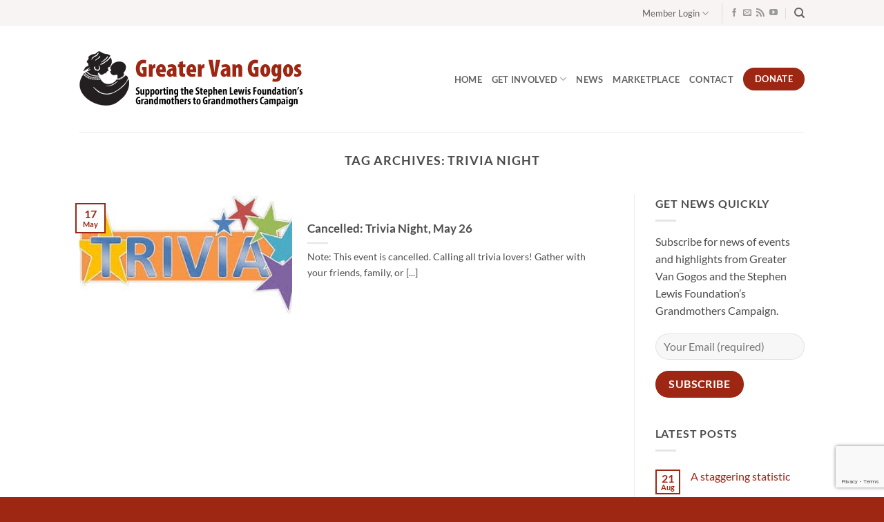

--- FILE ---
content_type: text/html; charset=UTF-8
request_url: https://greatervangogos.org/tag/trivia-night/
body_size: 18555
content:
<!DOCTYPE html>
<html lang="en-US" class="loading-site no-js">
<head>
	<meta charset="UTF-8" />
	<link rel="profile" href="http://gmpg.org/xfn/11" />
	<link rel="pingback" href="https://greatervangogos.org/xmlrpc.php" />

	<script>(function(html){html.className = html.className.replace(/\bno-js\b/,'js')})(document.documentElement);</script>
<meta name='robots' content='index, follow, max-image-preview:large, max-snippet:-1, max-video-preview:-1' />
<meta name="viewport" content="width=device-width, initial-scale=1" /><script>window._wca = window._wca || [];</script>

	<!-- This site is optimized with the Yoast SEO plugin v26.7 - https://yoast.com/wordpress/plugins/seo/ -->
	<title>Trivia night Archives - Greater Van Gogos</title>
	<link rel="canonical" href="https://greatervangogos.org/tag/trivia-night/" />
	<meta property="og:locale" content="en_US" />
	<meta property="og:type" content="article" />
	<meta property="og:title" content="Trivia night Archives - Greater Van Gogos" />
	<meta property="og:url" content="https://greatervangogos.org/tag/trivia-night/" />
	<meta property="og:site_name" content="Greater Van Gogos" />
	<meta name="twitter:card" content="summary_large_image" />
	<meta name="twitter:site" content="@GreaterVanGogos" />
	<script type="application/ld+json" class="yoast-schema-graph">{"@context":"https://schema.org","@graph":[{"@type":"CollectionPage","@id":"https://greatervangogos.org/tag/trivia-night/","url":"https://greatervangogos.org/tag/trivia-night/","name":"Trivia night Archives - Greater Van Gogos","isPartOf":{"@id":"https://greatervangogos.org/#website"},"primaryImageOfPage":{"@id":"https://greatervangogos.org/tag/trivia-night/#primaryimage"},"image":{"@id":"https://greatervangogos.org/tag/trivia-night/#primaryimage"},"thumbnailUrl":"https://greatervangogos.org/wp-content/uploads/2023/04/Trivia-banner.jpg","breadcrumb":{"@id":"https://greatervangogos.org/tag/trivia-night/#breadcrumb"},"inLanguage":"en-US"},{"@type":"ImageObject","inLanguage":"en-US","@id":"https://greatervangogos.org/tag/trivia-night/#primaryimage","url":"https://greatervangogos.org/wp-content/uploads/2023/04/Trivia-banner.jpg","contentUrl":"https://greatervangogos.org/wp-content/uploads/2023/04/Trivia-banner.jpg","width":337,"height":150,"caption":"trivia night image"},{"@type":"BreadcrumbList","@id":"https://greatervangogos.org/tag/trivia-night/#breadcrumb","itemListElement":[{"@type":"ListItem","position":1,"name":"Home","item":"https://greatervangogos.org/"},{"@type":"ListItem","position":2,"name":"Trivia night"}]},{"@type":"WebSite","@id":"https://greatervangogos.org/#website","url":"https://greatervangogos.org/","name":"Greater Van Gogos","description":"Grandmothers Campaign","publisher":{"@id":"https://greatervangogos.org/#organization"},"potentialAction":[{"@type":"SearchAction","target":{"@type":"EntryPoint","urlTemplate":"https://greatervangogos.org/?s={search_term_string}"},"query-input":{"@type":"PropertyValueSpecification","valueRequired":true,"valueName":"search_term_string"}}],"inLanguage":"en-US"},{"@type":"Organization","@id":"https://greatervangogos.org/#organization","name":"Greater Van Gogos","url":"https://greatervangogos.org/","logo":{"@type":"ImageObject","inLanguage":"en-US","@id":"https://greatervangogos.org/#/schema/logo/image/","url":"https://greatervangogos.org/wp-content/uploads/2011/07/GVG-logo.jpg","contentUrl":"https://greatervangogos.org/wp-content/uploads/2011/07/GVG-logo.jpg","width":347,"height":396,"caption":"Greater Van Gogos"},"image":{"@id":"https://greatervangogos.org/#/schema/logo/image/"},"sameAs":["https://www.facebook.com/Greater-Van-Gogos-182555438487331/","https://x.com/GreaterVanGogos","https://www.youtube.com/user/greatervangogos"]}]}</script>
	<!-- / Yoast SEO plugin. -->


<link rel='dns-prefetch' href='//stats.wp.com' />
<link rel='dns-prefetch' href='//v0.wordpress.com' />
<link rel='prefetch' href='https://greatervangogos.org/wp-content/themes/flatsome/assets/js/flatsome.js?ver=e2eddd6c228105dac048' />
<link rel='prefetch' href='https://greatervangogos.org/wp-content/themes/flatsome/assets/js/chunk.slider.js?ver=3.20.4' />
<link rel='prefetch' href='https://greatervangogos.org/wp-content/themes/flatsome/assets/js/chunk.popups.js?ver=3.20.4' />
<link rel='prefetch' href='https://greatervangogos.org/wp-content/themes/flatsome/assets/js/chunk.tooltips.js?ver=3.20.4' />
<link rel='prefetch' href='https://greatervangogos.org/wp-content/themes/flatsome/assets/js/woocommerce.js?ver=1c9be63d628ff7c3ff4c' />
<link rel="alternate" type="application/rss+xml" title="Greater Van Gogos &raquo; Feed" href="https://greatervangogos.org/feed/" />
<link rel="alternate" type="application/rss+xml" title="Greater Van Gogos &raquo; Comments Feed" href="https://greatervangogos.org/comments/feed/" />
<link rel="alternate" type="application/rss+xml" title="Greater Van Gogos &raquo; Trivia night Tag Feed" href="https://greatervangogos.org/tag/trivia-night/feed/" />
<style id='wp-img-auto-sizes-contain-inline-css' type='text/css'>
img:is([sizes=auto i],[sizes^="auto," i]){contain-intrinsic-size:3000px 1500px}
/*# sourceURL=wp-img-auto-sizes-contain-inline-css */
</style>

<style id='wp-emoji-styles-inline-css' type='text/css'>

	img.wp-smiley, img.emoji {
		display: inline !important;
		border: none !important;
		box-shadow: none !important;
		height: 1em !important;
		width: 1em !important;
		margin: 0 0.07em !important;
		vertical-align: -0.1em !important;
		background: none !important;
		padding: 0 !important;
	}
/*# sourceURL=wp-emoji-styles-inline-css */
</style>
<style id='wp-block-library-inline-css' type='text/css'>
:root{--wp-block-synced-color:#7a00df;--wp-block-synced-color--rgb:122,0,223;--wp-bound-block-color:var(--wp-block-synced-color);--wp-editor-canvas-background:#ddd;--wp-admin-theme-color:#007cba;--wp-admin-theme-color--rgb:0,124,186;--wp-admin-theme-color-darker-10:#006ba1;--wp-admin-theme-color-darker-10--rgb:0,107,160.5;--wp-admin-theme-color-darker-20:#005a87;--wp-admin-theme-color-darker-20--rgb:0,90,135;--wp-admin-border-width-focus:2px}@media (min-resolution:192dpi){:root{--wp-admin-border-width-focus:1.5px}}.wp-element-button{cursor:pointer}:root .has-very-light-gray-background-color{background-color:#eee}:root .has-very-dark-gray-background-color{background-color:#313131}:root .has-very-light-gray-color{color:#eee}:root .has-very-dark-gray-color{color:#313131}:root .has-vivid-green-cyan-to-vivid-cyan-blue-gradient-background{background:linear-gradient(135deg,#00d084,#0693e3)}:root .has-purple-crush-gradient-background{background:linear-gradient(135deg,#34e2e4,#4721fb 50%,#ab1dfe)}:root .has-hazy-dawn-gradient-background{background:linear-gradient(135deg,#faaca8,#dad0ec)}:root .has-subdued-olive-gradient-background{background:linear-gradient(135deg,#fafae1,#67a671)}:root .has-atomic-cream-gradient-background{background:linear-gradient(135deg,#fdd79a,#004a59)}:root .has-nightshade-gradient-background{background:linear-gradient(135deg,#330968,#31cdcf)}:root .has-midnight-gradient-background{background:linear-gradient(135deg,#020381,#2874fc)}:root{--wp--preset--font-size--normal:16px;--wp--preset--font-size--huge:42px}.has-regular-font-size{font-size:1em}.has-larger-font-size{font-size:2.625em}.has-normal-font-size{font-size:var(--wp--preset--font-size--normal)}.has-huge-font-size{font-size:var(--wp--preset--font-size--huge)}.has-text-align-center{text-align:center}.has-text-align-left{text-align:left}.has-text-align-right{text-align:right}.has-fit-text{white-space:nowrap!important}#end-resizable-editor-section{display:none}.aligncenter{clear:both}.items-justified-left{justify-content:flex-start}.items-justified-center{justify-content:center}.items-justified-right{justify-content:flex-end}.items-justified-space-between{justify-content:space-between}.screen-reader-text{border:0;clip-path:inset(50%);height:1px;margin:-1px;overflow:hidden;padding:0;position:absolute;width:1px;word-wrap:normal!important}.screen-reader-text:focus{background-color:#ddd;clip-path:none;color:#444;display:block;font-size:1em;height:auto;left:5px;line-height:normal;padding:15px 23px 14px;text-decoration:none;top:5px;width:auto;z-index:100000}html :where(.has-border-color){border-style:solid}html :where([style*=border-top-color]){border-top-style:solid}html :where([style*=border-right-color]){border-right-style:solid}html :where([style*=border-bottom-color]){border-bottom-style:solid}html :where([style*=border-left-color]){border-left-style:solid}html :where([style*=border-width]){border-style:solid}html :where([style*=border-top-width]){border-top-style:solid}html :where([style*=border-right-width]){border-right-style:solid}html :where([style*=border-bottom-width]){border-bottom-style:solid}html :where([style*=border-left-width]){border-left-style:solid}html :where(img[class*=wp-image-]){height:auto;max-width:100%}:where(figure){margin:0 0 1em}html :where(.is-position-sticky){--wp-admin--admin-bar--position-offset:var(--wp-admin--admin-bar--height,0px)}@media screen and (max-width:600px){html :where(.is-position-sticky){--wp-admin--admin-bar--position-offset:0px}}

/*# sourceURL=wp-block-library-inline-css */
</style><link rel='stylesheet' id='wc-blocks-style-css' href='https://greatervangogos.org/wp-content/plugins/woocommerce/assets/client/blocks/wc-blocks.css?ver=wc-10.4.3' type='text/css' media='all' />
<style id='global-styles-inline-css' type='text/css'>
:root{--wp--preset--aspect-ratio--square: 1;--wp--preset--aspect-ratio--4-3: 4/3;--wp--preset--aspect-ratio--3-4: 3/4;--wp--preset--aspect-ratio--3-2: 3/2;--wp--preset--aspect-ratio--2-3: 2/3;--wp--preset--aspect-ratio--16-9: 16/9;--wp--preset--aspect-ratio--9-16: 9/16;--wp--preset--color--black: #000000;--wp--preset--color--cyan-bluish-gray: #abb8c3;--wp--preset--color--white: #ffffff;--wp--preset--color--pale-pink: #f78da7;--wp--preset--color--vivid-red: #cf2e2e;--wp--preset--color--luminous-vivid-orange: #ff6900;--wp--preset--color--luminous-vivid-amber: #fcb900;--wp--preset--color--light-green-cyan: #7bdcb5;--wp--preset--color--vivid-green-cyan: #00d084;--wp--preset--color--pale-cyan-blue: #8ed1fc;--wp--preset--color--vivid-cyan-blue: #0693e3;--wp--preset--color--vivid-purple: #9b51e0;--wp--preset--color--primary: #9e2713;--wp--preset--color--secondary: #d2934b;--wp--preset--color--success: #405b76;--wp--preset--color--alert: #ec3c27;--wp--preset--gradient--vivid-cyan-blue-to-vivid-purple: linear-gradient(135deg,rgb(6,147,227) 0%,rgb(155,81,224) 100%);--wp--preset--gradient--light-green-cyan-to-vivid-green-cyan: linear-gradient(135deg,rgb(122,220,180) 0%,rgb(0,208,130) 100%);--wp--preset--gradient--luminous-vivid-amber-to-luminous-vivid-orange: linear-gradient(135deg,rgb(252,185,0) 0%,rgb(255,105,0) 100%);--wp--preset--gradient--luminous-vivid-orange-to-vivid-red: linear-gradient(135deg,rgb(255,105,0) 0%,rgb(207,46,46) 100%);--wp--preset--gradient--very-light-gray-to-cyan-bluish-gray: linear-gradient(135deg,rgb(238,238,238) 0%,rgb(169,184,195) 100%);--wp--preset--gradient--cool-to-warm-spectrum: linear-gradient(135deg,rgb(74,234,220) 0%,rgb(151,120,209) 20%,rgb(207,42,186) 40%,rgb(238,44,130) 60%,rgb(251,105,98) 80%,rgb(254,248,76) 100%);--wp--preset--gradient--blush-light-purple: linear-gradient(135deg,rgb(255,206,236) 0%,rgb(152,150,240) 100%);--wp--preset--gradient--blush-bordeaux: linear-gradient(135deg,rgb(254,205,165) 0%,rgb(254,45,45) 50%,rgb(107,0,62) 100%);--wp--preset--gradient--luminous-dusk: linear-gradient(135deg,rgb(255,203,112) 0%,rgb(199,81,192) 50%,rgb(65,88,208) 100%);--wp--preset--gradient--pale-ocean: linear-gradient(135deg,rgb(255,245,203) 0%,rgb(182,227,212) 50%,rgb(51,167,181) 100%);--wp--preset--gradient--electric-grass: linear-gradient(135deg,rgb(202,248,128) 0%,rgb(113,206,126) 100%);--wp--preset--gradient--midnight: linear-gradient(135deg,rgb(2,3,129) 0%,rgb(40,116,252) 100%);--wp--preset--font-size--small: 13px;--wp--preset--font-size--medium: 20px;--wp--preset--font-size--large: 36px;--wp--preset--font-size--x-large: 42px;--wp--preset--spacing--20: 0.44rem;--wp--preset--spacing--30: 0.67rem;--wp--preset--spacing--40: 1rem;--wp--preset--spacing--50: 1.5rem;--wp--preset--spacing--60: 2.25rem;--wp--preset--spacing--70: 3.38rem;--wp--preset--spacing--80: 5.06rem;--wp--preset--shadow--natural: 6px 6px 9px rgba(0, 0, 0, 0.2);--wp--preset--shadow--deep: 12px 12px 50px rgba(0, 0, 0, 0.4);--wp--preset--shadow--sharp: 6px 6px 0px rgba(0, 0, 0, 0.2);--wp--preset--shadow--outlined: 6px 6px 0px -3px rgb(255, 255, 255), 6px 6px rgb(0, 0, 0);--wp--preset--shadow--crisp: 6px 6px 0px rgb(0, 0, 0);}:where(body) { margin: 0; }.wp-site-blocks > .alignleft { float: left; margin-right: 2em; }.wp-site-blocks > .alignright { float: right; margin-left: 2em; }.wp-site-blocks > .aligncenter { justify-content: center; margin-left: auto; margin-right: auto; }:where(.is-layout-flex){gap: 0.5em;}:where(.is-layout-grid){gap: 0.5em;}.is-layout-flow > .alignleft{float: left;margin-inline-start: 0;margin-inline-end: 2em;}.is-layout-flow > .alignright{float: right;margin-inline-start: 2em;margin-inline-end: 0;}.is-layout-flow > .aligncenter{margin-left: auto !important;margin-right: auto !important;}.is-layout-constrained > .alignleft{float: left;margin-inline-start: 0;margin-inline-end: 2em;}.is-layout-constrained > .alignright{float: right;margin-inline-start: 2em;margin-inline-end: 0;}.is-layout-constrained > .aligncenter{margin-left: auto !important;margin-right: auto !important;}.is-layout-constrained > :where(:not(.alignleft):not(.alignright):not(.alignfull)){margin-left: auto !important;margin-right: auto !important;}body .is-layout-flex{display: flex;}.is-layout-flex{flex-wrap: wrap;align-items: center;}.is-layout-flex > :is(*, div){margin: 0;}body .is-layout-grid{display: grid;}.is-layout-grid > :is(*, div){margin: 0;}body{padding-top: 0px;padding-right: 0px;padding-bottom: 0px;padding-left: 0px;}a:where(:not(.wp-element-button)){text-decoration: none;}:root :where(.wp-element-button, .wp-block-button__link){background-color: #32373c;border-width: 0;color: #fff;font-family: inherit;font-size: inherit;font-style: inherit;font-weight: inherit;letter-spacing: inherit;line-height: inherit;padding-top: calc(0.667em + 2px);padding-right: calc(1.333em + 2px);padding-bottom: calc(0.667em + 2px);padding-left: calc(1.333em + 2px);text-decoration: none;text-transform: inherit;}.has-black-color{color: var(--wp--preset--color--black) !important;}.has-cyan-bluish-gray-color{color: var(--wp--preset--color--cyan-bluish-gray) !important;}.has-white-color{color: var(--wp--preset--color--white) !important;}.has-pale-pink-color{color: var(--wp--preset--color--pale-pink) !important;}.has-vivid-red-color{color: var(--wp--preset--color--vivid-red) !important;}.has-luminous-vivid-orange-color{color: var(--wp--preset--color--luminous-vivid-orange) !important;}.has-luminous-vivid-amber-color{color: var(--wp--preset--color--luminous-vivid-amber) !important;}.has-light-green-cyan-color{color: var(--wp--preset--color--light-green-cyan) !important;}.has-vivid-green-cyan-color{color: var(--wp--preset--color--vivid-green-cyan) !important;}.has-pale-cyan-blue-color{color: var(--wp--preset--color--pale-cyan-blue) !important;}.has-vivid-cyan-blue-color{color: var(--wp--preset--color--vivid-cyan-blue) !important;}.has-vivid-purple-color{color: var(--wp--preset--color--vivid-purple) !important;}.has-primary-color{color: var(--wp--preset--color--primary) !important;}.has-secondary-color{color: var(--wp--preset--color--secondary) !important;}.has-success-color{color: var(--wp--preset--color--success) !important;}.has-alert-color{color: var(--wp--preset--color--alert) !important;}.has-black-background-color{background-color: var(--wp--preset--color--black) !important;}.has-cyan-bluish-gray-background-color{background-color: var(--wp--preset--color--cyan-bluish-gray) !important;}.has-white-background-color{background-color: var(--wp--preset--color--white) !important;}.has-pale-pink-background-color{background-color: var(--wp--preset--color--pale-pink) !important;}.has-vivid-red-background-color{background-color: var(--wp--preset--color--vivid-red) !important;}.has-luminous-vivid-orange-background-color{background-color: var(--wp--preset--color--luminous-vivid-orange) !important;}.has-luminous-vivid-amber-background-color{background-color: var(--wp--preset--color--luminous-vivid-amber) !important;}.has-light-green-cyan-background-color{background-color: var(--wp--preset--color--light-green-cyan) !important;}.has-vivid-green-cyan-background-color{background-color: var(--wp--preset--color--vivid-green-cyan) !important;}.has-pale-cyan-blue-background-color{background-color: var(--wp--preset--color--pale-cyan-blue) !important;}.has-vivid-cyan-blue-background-color{background-color: var(--wp--preset--color--vivid-cyan-blue) !important;}.has-vivid-purple-background-color{background-color: var(--wp--preset--color--vivid-purple) !important;}.has-primary-background-color{background-color: var(--wp--preset--color--primary) !important;}.has-secondary-background-color{background-color: var(--wp--preset--color--secondary) !important;}.has-success-background-color{background-color: var(--wp--preset--color--success) !important;}.has-alert-background-color{background-color: var(--wp--preset--color--alert) !important;}.has-black-border-color{border-color: var(--wp--preset--color--black) !important;}.has-cyan-bluish-gray-border-color{border-color: var(--wp--preset--color--cyan-bluish-gray) !important;}.has-white-border-color{border-color: var(--wp--preset--color--white) !important;}.has-pale-pink-border-color{border-color: var(--wp--preset--color--pale-pink) !important;}.has-vivid-red-border-color{border-color: var(--wp--preset--color--vivid-red) !important;}.has-luminous-vivid-orange-border-color{border-color: var(--wp--preset--color--luminous-vivid-orange) !important;}.has-luminous-vivid-amber-border-color{border-color: var(--wp--preset--color--luminous-vivid-amber) !important;}.has-light-green-cyan-border-color{border-color: var(--wp--preset--color--light-green-cyan) !important;}.has-vivid-green-cyan-border-color{border-color: var(--wp--preset--color--vivid-green-cyan) !important;}.has-pale-cyan-blue-border-color{border-color: var(--wp--preset--color--pale-cyan-blue) !important;}.has-vivid-cyan-blue-border-color{border-color: var(--wp--preset--color--vivid-cyan-blue) !important;}.has-vivid-purple-border-color{border-color: var(--wp--preset--color--vivid-purple) !important;}.has-primary-border-color{border-color: var(--wp--preset--color--primary) !important;}.has-secondary-border-color{border-color: var(--wp--preset--color--secondary) !important;}.has-success-border-color{border-color: var(--wp--preset--color--success) !important;}.has-alert-border-color{border-color: var(--wp--preset--color--alert) !important;}.has-vivid-cyan-blue-to-vivid-purple-gradient-background{background: var(--wp--preset--gradient--vivid-cyan-blue-to-vivid-purple) !important;}.has-light-green-cyan-to-vivid-green-cyan-gradient-background{background: var(--wp--preset--gradient--light-green-cyan-to-vivid-green-cyan) !important;}.has-luminous-vivid-amber-to-luminous-vivid-orange-gradient-background{background: var(--wp--preset--gradient--luminous-vivid-amber-to-luminous-vivid-orange) !important;}.has-luminous-vivid-orange-to-vivid-red-gradient-background{background: var(--wp--preset--gradient--luminous-vivid-orange-to-vivid-red) !important;}.has-very-light-gray-to-cyan-bluish-gray-gradient-background{background: var(--wp--preset--gradient--very-light-gray-to-cyan-bluish-gray) !important;}.has-cool-to-warm-spectrum-gradient-background{background: var(--wp--preset--gradient--cool-to-warm-spectrum) !important;}.has-blush-light-purple-gradient-background{background: var(--wp--preset--gradient--blush-light-purple) !important;}.has-blush-bordeaux-gradient-background{background: var(--wp--preset--gradient--blush-bordeaux) !important;}.has-luminous-dusk-gradient-background{background: var(--wp--preset--gradient--luminous-dusk) !important;}.has-pale-ocean-gradient-background{background: var(--wp--preset--gradient--pale-ocean) !important;}.has-electric-grass-gradient-background{background: var(--wp--preset--gradient--electric-grass) !important;}.has-midnight-gradient-background{background: var(--wp--preset--gradient--midnight) !important;}.has-small-font-size{font-size: var(--wp--preset--font-size--small) !important;}.has-medium-font-size{font-size: var(--wp--preset--font-size--medium) !important;}.has-large-font-size{font-size: var(--wp--preset--font-size--large) !important;}.has-x-large-font-size{font-size: var(--wp--preset--font-size--x-large) !important;}
/*# sourceURL=global-styles-inline-css */
</style>

<link rel='stylesheet' id='contact-form-7-css' href='https://greatervangogos.org/wp-content/plugins/contact-form-7/includes/css/styles.css?ver=6.1.4' type='text/css' media='all' />
<style id='woocommerce-inline-inline-css' type='text/css'>
.woocommerce form .form-row .required { visibility: visible; }
/*# sourceURL=woocommerce-inline-inline-css */
</style>
<link rel='stylesheet' id='photonic-slider-css' href='https://greatervangogos.org/wp-content/plugins/photonic/include/ext/splide/splide.min.css?ver=20260112-201256' type='text/css' media='all' />
<link rel='stylesheet' id='photonic-lightbox-css' href='https://greatervangogos.org/wp-content/plugins/photonic/include/ext/baguettebox/baguettebox.min.css?ver=20260112-201256' type='text/css' media='all' />
<link rel='stylesheet' id='photonic-css' href='https://greatervangogos.org/wp-content/plugins/photonic/include/css/front-end/core/photonic.min.css?ver=20260112-201256' type='text/css' media='all' />
<style id='photonic-inline-css' type='text/css'>
/* Retrieved from saved CSS */
.photonic-panel { background:  rgb(17,17,17)  !important;

	border-top: none;
	border-right: none;
	border-bottom: none;
	border-left: none;
 }
.photonic-flickr-stream .photonic-pad-photosets { margin: 10px; }
.photonic-flickr-stream .photonic-pad-galleries { margin: 10px; }
.photonic-flickr-stream .photonic-pad-photos { padding: 5px 10px; }
.photonic-google-stream .photonic-pad-photos { padding: 5px 10px; }
.photonic-zenfolio-stream .photonic-pad-photos { padding: 5px 10px; }
.photonic-zenfolio-stream .photonic-pad-photosets { margin: 5px 10px; }
.photonic-smug-stream .photonic-pad-albums { margin: 10px; }
.photonic-smug-stream .photonic-pad-photos { padding: 5px 10px; }
.photonic-random-layout .photonic-thumb { padding: 2px}
.photonic-masonry-layout .photonic-thumb { padding: 2px}
.photonic-mosaic-layout .photonic-thumb { padding: 2px}

/*# sourceURL=photonic-inline-css */
</style>
<link rel='stylesheet' id='flatsome-main-css' href='https://greatervangogos.org/wp-content/themes/flatsome/assets/css/flatsome.css?ver=3.20.4' type='text/css' media='all' />
<style id='flatsome-main-inline-css' type='text/css'>
@font-face {
				font-family: "fl-icons";
				font-display: block;
				src: url(https://greatervangogos.org/wp-content/themes/flatsome/assets/css/icons/fl-icons.eot?v=3.20.4);
				src:
					url(https://greatervangogos.org/wp-content/themes/flatsome/assets/css/icons/fl-icons.eot#iefix?v=3.20.4) format("embedded-opentype"),
					url(https://greatervangogos.org/wp-content/themes/flatsome/assets/css/icons/fl-icons.woff2?v=3.20.4) format("woff2"),
					url(https://greatervangogos.org/wp-content/themes/flatsome/assets/css/icons/fl-icons.ttf?v=3.20.4) format("truetype"),
					url(https://greatervangogos.org/wp-content/themes/flatsome/assets/css/icons/fl-icons.woff?v=3.20.4) format("woff"),
					url(https://greatervangogos.org/wp-content/themes/flatsome/assets/css/icons/fl-icons.svg?v=3.20.4#fl-icons) format("svg");
			}
/*# sourceURL=flatsome-main-inline-css */
</style>
<link rel='stylesheet' id='flatsome-shop-css' href='https://greatervangogos.org/wp-content/themes/flatsome/assets/css/flatsome-shop.css?ver=3.20.4' type='text/css' media='all' />
<link rel='stylesheet' id='flatsome-style-css' href='https://greatervangogos.org/wp-content/themes/flatsome-child/style.css?ver=3.0' type='text/css' media='all' />
<script type="text/javascript">
            window._nslDOMReady = (function () {
                const executedCallbacks = new Set();
            
                return function (callback) {
                    /**
                    * Third parties might dispatch DOMContentLoaded events, so we need to ensure that we only run our callback once!
                    */
                    if (executedCallbacks.has(callback)) return;
            
                    const wrappedCallback = function () {
                        if (executedCallbacks.has(callback)) return;
                        executedCallbacks.add(callback);
                        callback();
                    };
            
                    if (document.readyState === "complete" || document.readyState === "interactive") {
                        wrappedCallback();
                    } else {
                        document.addEventListener("DOMContentLoaded", wrappedCallback);
                    }
                };
            })();
        </script><script type="text/javascript" src="https://greatervangogos.org/wp-includes/js/jquery/jquery.min.js?ver=3.7.1" id="jquery-core-js"></script>
<script type="text/javascript" src="https://greatervangogos.org/wp-includes/js/jquery/jquery-migrate.min.js?ver=3.4.1" id="jquery-migrate-js"></script>
<script type="text/javascript" src="https://greatervangogos.org/wp-content/plugins/woocommerce/assets/js/jquery-blockui/jquery.blockUI.min.js?ver=2.7.0-wc.10.4.3" id="wc-jquery-blockui-js" data-wp-strategy="defer"></script>
<script type="text/javascript" src="https://greatervangogos.org/wp-content/plugins/woocommerce/assets/js/js-cookie/js.cookie.min.js?ver=2.1.4-wc.10.4.3" id="wc-js-cookie-js" data-wp-strategy="defer"></script>
<script type="text/javascript" id="wpgmza_data-js-extra">
/* <![CDATA[ */
var wpgmza_google_api_status = {"message":"Enqueued","code":"ENQUEUED"};
//# sourceURL=wpgmza_data-js-extra
/* ]]> */
</script>
<script type="text/javascript" src="https://greatervangogos.org/wp-content/plugins/wp-google-maps/wpgmza_data.js?ver=6.9" id="wpgmza_data-js"></script>
<script type="text/javascript" src="https://stats.wp.com/s-202604.js" id="woocommerce-analytics-js" defer="defer" data-wp-strategy="defer"></script>
<link rel="https://api.w.org/" href="https://greatervangogos.org/wp-json/" /><link rel="alternate" title="JSON" type="application/json" href="https://greatervangogos.org/wp-json/wp/v2/tags/1941" /><link rel="EditURI" type="application/rsd+xml" title="RSD" href="https://greatervangogos.org/xmlrpc.php?rsd" />
<meta name="generator" content="WordPress 6.9" />
<meta name="generator" content="WooCommerce 10.4.3" />
	<style>img#wpstats{display:none}</style>
			<noscript><style>.woocommerce-product-gallery{ opacity: 1 !important; }</style></noscript>
	<link rel="icon" href="https://greatervangogos.org/wp-content/uploads/2011/07/gogo-icon-45x45.png" sizes="32x32" />
<link rel="icon" href="https://greatervangogos.org/wp-content/uploads/2011/07/gogo-icon.png" sizes="192x192" />
<link rel="apple-touch-icon" href="https://greatervangogos.org/wp-content/uploads/2011/07/gogo-icon.png" />
<meta name="msapplication-TileImage" content="https://greatervangogos.org/wp-content/uploads/2011/07/gogo-icon.png" />
<style id="custom-css" type="text/css">:root {--primary-color: #9e2713;--fs-color-primary: #9e2713;--fs-color-secondary: #d2934b;--fs-color-success: #405b76;--fs-color-alert: #ec3c27;--fs-color-base: #4c4c4c;--fs-experimental-link-color: #9e2713;--fs-experimental-link-color-hover: #67250b;}.tooltipster-base {--tooltip-color: #fff;--tooltip-bg-color: #000;}.off-canvas-right .mfp-content, .off-canvas-left .mfp-content {--drawer-width: 300px;}.off-canvas .mfp-content.off-canvas-cart {--drawer-width: 360px;}.header-main{height: 153px}#logo img{max-height: 153px}#logo{width:335px;}.header-top{min-height: 38px}.transparent .header-main{height: 90px}.transparent #logo img{max-height: 90px}.has-transparent + .page-title:first-of-type,.has-transparent + #main > .page-title,.has-transparent + #main > div > .page-title,.has-transparent + #main .page-header-wrapper:first-of-type .page-title{padding-top: 120px;}.header.show-on-scroll,.stuck .header-main{height:70px!important}.stuck #logo img{max-height: 70px!important}.header-bottom {background-color: #f1f1f1}.top-bar-nav > li > a{line-height: 25px }@media (max-width: 549px) {.header-main{height: 70px}#logo img{max-height: 70px}}.header-top{background-color:#f9f4f4!important;}h1,h2,h3,h4,h5,h6,.heading-font{color: #4c4c4c;}body{font-size: 100%;}body{font-family: Lato, sans-serif;}body {font-weight: 400;font-style: normal;}.nav > li > a {font-family: Lato, sans-serif;}.mobile-sidebar-levels-2 .nav > li > ul > li > a {font-family: Lato, sans-serif;}.nav > li > a,.mobile-sidebar-levels-2 .nav > li > ul > li > a {font-weight: 700;font-style: normal;}h1,h2,h3,h4,h5,h6,.heading-font, .off-canvas-center .nav-sidebar.nav-vertical > li > a{font-family: Lato, sans-serif;}h1,h2,h3,h4,h5,h6,.heading-font,.banner h1,.banner h2 {font-weight: 700;font-style: normal;}.alt-font{font-family: "Yanone Kaffeesatz", sans-serif;}.alt-font {font-weight: 400!important;font-style: normal!important;}@media screen and (min-width: 550px){.products .box-vertical .box-image{min-width: 300px!important;width: 300px!important;}}.footer-1{background-color: rgba(255,255,255,0)}.footer-2{background-color: #f9f4f4}.absolute-footer, html{background-color: #9e2713}.nav-vertical-fly-out > li + li {border-top-width: 1px; border-top-style: solid;}.label-new.menu-item > a:after{content:"New";}.label-hot.menu-item > a:after{content:"Hot";}.label-sale.menu-item > a:after{content:"Sale";}.label-popular.menu-item > a:after{content:"Popular";}</style>		<style type="text/css" id="wp-custom-css">
			.mc4wp-form input[type="email"] {
	background-color: rgba(0, 0, 0, .03);
  border-color: rgba(0, 0, 0, .09);
  border-radius: 99px;
  box-shadow: none;
  color: currentColor !important;
}

.mc4wp-form input[type="submit"] {
	border-radius: 99px;
}

@media (max-width: 549px) {
	.message-box > .container > .inner > .row {
		gap: 18px;
	}
	
	.message-box ::placeholder {
		color: rgba(255,255,255,0.6);
	}
}		</style>
		<style id="kirki-inline-styles">/* latin-ext */
@font-face {
  font-family: 'Lato';
  font-style: normal;
  font-weight: 400;
  font-display: swap;
  src: url(https://greatervangogos.org/wp-content/fonts/lato/S6uyw4BMUTPHjxAwXjeu.woff2) format('woff2');
  unicode-range: U+0100-02BA, U+02BD-02C5, U+02C7-02CC, U+02CE-02D7, U+02DD-02FF, U+0304, U+0308, U+0329, U+1D00-1DBF, U+1E00-1E9F, U+1EF2-1EFF, U+2020, U+20A0-20AB, U+20AD-20C0, U+2113, U+2C60-2C7F, U+A720-A7FF;
}
/* latin */
@font-face {
  font-family: 'Lato';
  font-style: normal;
  font-weight: 400;
  font-display: swap;
  src: url(https://greatervangogos.org/wp-content/fonts/lato/S6uyw4BMUTPHjx4wXg.woff2) format('woff2');
  unicode-range: U+0000-00FF, U+0131, U+0152-0153, U+02BB-02BC, U+02C6, U+02DA, U+02DC, U+0304, U+0308, U+0329, U+2000-206F, U+20AC, U+2122, U+2191, U+2193, U+2212, U+2215, U+FEFF, U+FFFD;
}
/* latin-ext */
@font-face {
  font-family: 'Lato';
  font-style: normal;
  font-weight: 700;
  font-display: swap;
  src: url(https://greatervangogos.org/wp-content/fonts/lato/S6u9w4BMUTPHh6UVSwaPGR_p.woff2) format('woff2');
  unicode-range: U+0100-02BA, U+02BD-02C5, U+02C7-02CC, U+02CE-02D7, U+02DD-02FF, U+0304, U+0308, U+0329, U+1D00-1DBF, U+1E00-1E9F, U+1EF2-1EFF, U+2020, U+20A0-20AB, U+20AD-20C0, U+2113, U+2C60-2C7F, U+A720-A7FF;
}
/* latin */
@font-face {
  font-family: 'Lato';
  font-style: normal;
  font-weight: 700;
  font-display: swap;
  src: url(https://greatervangogos.org/wp-content/fonts/lato/S6u9w4BMUTPHh6UVSwiPGQ.woff2) format('woff2');
  unicode-range: U+0000-00FF, U+0131, U+0152-0153, U+02BB-02BC, U+02C6, U+02DA, U+02DC, U+0304, U+0308, U+0329, U+2000-206F, U+20AC, U+2122, U+2191, U+2193, U+2212, U+2215, U+FEFF, U+FFFD;
}/* cyrillic-ext */
@font-face {
  font-family: 'Yanone Kaffeesatz';
  font-style: normal;
  font-weight: 400;
  font-display: swap;
  src: url(https://greatervangogos.org/wp-content/fonts/yanone-kaffeesatz/3y9I6aknfjLm_3lMKjiMgmUUYBs04aUXNxt9gW2LIfto9tWZemGKOnU.woff2) format('woff2');
  unicode-range: U+0460-052F, U+1C80-1C8A, U+20B4, U+2DE0-2DFF, U+A640-A69F, U+FE2E-FE2F;
}
/* cyrillic */
@font-face {
  font-family: 'Yanone Kaffeesatz';
  font-style: normal;
  font-weight: 400;
  font-display: swap;
  src: url(https://greatervangogos.org/wp-content/fonts/yanone-kaffeesatz/3y9I6aknfjLm_3lMKjiMgmUUYBs04aUXNxt9gW2LIfto9tWZc2GKOnU.woff2) format('woff2');
  unicode-range: U+0301, U+0400-045F, U+0490-0491, U+04B0-04B1, U+2116;
}
/* math */
@font-face {
  font-family: 'Yanone Kaffeesatz';
  font-style: normal;
  font-weight: 400;
  font-display: swap;
  src: url(https://greatervangogos.org/wp-content/fonts/yanone-kaffeesatz/3y9I6aknfjLm_3lMKjiMgmUUYBs04aUXNxt9gW2LIfto9tWZC2GKOnU.woff2) format('woff2');
  unicode-range: U+0302-0303, U+0305, U+0307-0308, U+0310, U+0312, U+0315, U+031A, U+0326-0327, U+032C, U+032F-0330, U+0332-0333, U+0338, U+033A, U+0346, U+034D, U+0391-03A1, U+03A3-03A9, U+03B1-03C9, U+03D1, U+03D5-03D6, U+03F0-03F1, U+03F4-03F5, U+2016-2017, U+2034-2038, U+203C, U+2040, U+2043, U+2047, U+2050, U+2057, U+205F, U+2070-2071, U+2074-208E, U+2090-209C, U+20D0-20DC, U+20E1, U+20E5-20EF, U+2100-2112, U+2114-2115, U+2117-2121, U+2123-214F, U+2190, U+2192, U+2194-21AE, U+21B0-21E5, U+21F1-21F2, U+21F4-2211, U+2213-2214, U+2216-22FF, U+2308-230B, U+2310, U+2319, U+231C-2321, U+2336-237A, U+237C, U+2395, U+239B-23B7, U+23D0, U+23DC-23E1, U+2474-2475, U+25AF, U+25B3, U+25B7, U+25BD, U+25C1, U+25CA, U+25CC, U+25FB, U+266D-266F, U+27C0-27FF, U+2900-2AFF, U+2B0E-2B11, U+2B30-2B4C, U+2BFE, U+3030, U+FF5B, U+FF5D, U+1D400-1D7FF, U+1EE00-1EEFF;
}
/* symbols */
@font-face {
  font-family: 'Yanone Kaffeesatz';
  font-style: normal;
  font-weight: 400;
  font-display: swap;
  src: url(https://greatervangogos.org/wp-content/fonts/yanone-kaffeesatz/3y9I6aknfjLm_3lMKjiMgmUUYBs04aUXNxt9gW2LIfto9tWZGWGKOnU.woff2) format('woff2');
  unicode-range: U+0001-000C, U+000E-001F, U+007F-009F, U+20DD-20E0, U+20E2-20E4, U+2150-218F, U+2190, U+2192, U+2194-2199, U+21AF, U+21E6-21F0, U+21F3, U+2218-2219, U+2299, U+22C4-22C6, U+2300-243F, U+2440-244A, U+2460-24FF, U+25A0-27BF, U+2800-28FF, U+2921-2922, U+2981, U+29BF, U+29EB, U+2B00-2BFF, U+4DC0-4DFF, U+FFF9-FFFB, U+10140-1018E, U+10190-1019C, U+101A0, U+101D0-101FD, U+102E0-102FB, U+10E60-10E7E, U+1D2C0-1D2D3, U+1D2E0-1D37F, U+1F000-1F0FF, U+1F100-1F1AD, U+1F1E6-1F1FF, U+1F30D-1F30F, U+1F315, U+1F31C, U+1F31E, U+1F320-1F32C, U+1F336, U+1F378, U+1F37D, U+1F382, U+1F393-1F39F, U+1F3A7-1F3A8, U+1F3AC-1F3AF, U+1F3C2, U+1F3C4-1F3C6, U+1F3CA-1F3CE, U+1F3D4-1F3E0, U+1F3ED, U+1F3F1-1F3F3, U+1F3F5-1F3F7, U+1F408, U+1F415, U+1F41F, U+1F426, U+1F43F, U+1F441-1F442, U+1F444, U+1F446-1F449, U+1F44C-1F44E, U+1F453, U+1F46A, U+1F47D, U+1F4A3, U+1F4B0, U+1F4B3, U+1F4B9, U+1F4BB, U+1F4BF, U+1F4C8-1F4CB, U+1F4D6, U+1F4DA, U+1F4DF, U+1F4E3-1F4E6, U+1F4EA-1F4ED, U+1F4F7, U+1F4F9-1F4FB, U+1F4FD-1F4FE, U+1F503, U+1F507-1F50B, U+1F50D, U+1F512-1F513, U+1F53E-1F54A, U+1F54F-1F5FA, U+1F610, U+1F650-1F67F, U+1F687, U+1F68D, U+1F691, U+1F694, U+1F698, U+1F6AD, U+1F6B2, U+1F6B9-1F6BA, U+1F6BC, U+1F6C6-1F6CF, U+1F6D3-1F6D7, U+1F6E0-1F6EA, U+1F6F0-1F6F3, U+1F6F7-1F6FC, U+1F700-1F7FF, U+1F800-1F80B, U+1F810-1F847, U+1F850-1F859, U+1F860-1F887, U+1F890-1F8AD, U+1F8B0-1F8BB, U+1F8C0-1F8C1, U+1F900-1F90B, U+1F93B, U+1F946, U+1F984, U+1F996, U+1F9E9, U+1FA00-1FA6F, U+1FA70-1FA7C, U+1FA80-1FA89, U+1FA8F-1FAC6, U+1FACE-1FADC, U+1FADF-1FAE9, U+1FAF0-1FAF8, U+1FB00-1FBFF;
}
/* vietnamese */
@font-face {
  font-family: 'Yanone Kaffeesatz';
  font-style: normal;
  font-weight: 400;
  font-display: swap;
  src: url(https://greatervangogos.org/wp-content/fonts/yanone-kaffeesatz/3y9I6aknfjLm_3lMKjiMgmUUYBs04aUXNxt9gW2LIfto9tWZeGGKOnU.woff2) format('woff2');
  unicode-range: U+0102-0103, U+0110-0111, U+0128-0129, U+0168-0169, U+01A0-01A1, U+01AF-01B0, U+0300-0301, U+0303-0304, U+0308-0309, U+0323, U+0329, U+1EA0-1EF9, U+20AB;
}
/* latin-ext */
@font-face {
  font-family: 'Yanone Kaffeesatz';
  font-style: normal;
  font-weight: 400;
  font-display: swap;
  src: url(https://greatervangogos.org/wp-content/fonts/yanone-kaffeesatz/3y9I6aknfjLm_3lMKjiMgmUUYBs04aUXNxt9gW2LIfto9tWZeWGKOnU.woff2) format('woff2');
  unicode-range: U+0100-02BA, U+02BD-02C5, U+02C7-02CC, U+02CE-02D7, U+02DD-02FF, U+0304, U+0308, U+0329, U+1D00-1DBF, U+1E00-1E9F, U+1EF2-1EFF, U+2020, U+20A0-20AB, U+20AD-20C0, U+2113, U+2C60-2C7F, U+A720-A7FF;
}
/* latin */
@font-face {
  font-family: 'Yanone Kaffeesatz';
  font-style: normal;
  font-weight: 400;
  font-display: swap;
  src: url(https://greatervangogos.org/wp-content/fonts/yanone-kaffeesatz/3y9I6aknfjLm_3lMKjiMgmUUYBs04aUXNxt9gW2LIfto9tWZd2GK.woff2) format('woff2');
  unicode-range: U+0000-00FF, U+0131, U+0152-0153, U+02BB-02BC, U+02C6, U+02DA, U+02DC, U+0304, U+0308, U+0329, U+2000-206F, U+20AC, U+2122, U+2191, U+2193, U+2212, U+2215, U+FEFF, U+FFFD;
}</style></head>

<body class="archive tag tag-trivia-night tag-1941 wp-theme-flatsome wp-child-theme-flatsome-child theme-flatsome woocommerce-no-js lightbox nav-dropdown-has-arrow nav-dropdown-has-shadow nav-dropdown-has-border">


<a class="skip-link screen-reader-text" href="#main">Skip to content</a>

<div id="wrapper">

	
	<header id="header" class="header has-sticky sticky-jump">
		<div class="header-wrapper">
			<div id="top-bar" class="header-top hide-for-sticky">
    <div class="flex-row container">
      <div class="flex-col hide-for-medium flex-left">
          <ul class="nav nav-left medium-nav-center nav-small  nav-divided">
                        </ul>
      </div>

      <div class="flex-col hide-for-medium flex-center">
          <ul class="nav nav-center nav-small  nav-divided">
                        </ul>
      </div>

      <div class="flex-col hide-for-medium flex-right">
         <ul class="nav top-bar-nav nav-right nav-small  nav-divided">
              <li id="menu-item-140257" class="menu-item menu-item-type-post_type menu-item-object-page menu-item-has-children menu-item-140257 menu-item-design-default has-dropdown"><a href="https://greatervangogos.org/member-login/news/" class="nav-top-link" aria-expanded="false" aria-haspopup="menu">Member Login<i class="icon-angle-down" aria-hidden="true"></i></a>
<ul class="sub-menu nav-dropdown nav-dropdown-simple">
	<li id="menu-item-139554" class="menu-item menu-item-type-post_type menu-item-object-page menu-item-139554"><a href="https://greatervangogos.org/member-login/news/">Meeting Minutes</a></li>
	<li id="menu-item-139555" class="menu-item menu-item-type-post_type menu-item-object-page menu-item-139555"><a href="https://greatervangogos.org/member-login/resources/">Resources</a></li>
</ul>
</li>
<li class="header-divider"></li><li class="html header-social-icons ml-0">
	<div class="social-icons follow-icons" ><a href="https://www.facebook.com/pages/Greater-Van-Gogos/182555438487331" target="_blank" data-label="Facebook" class="icon plain tooltip facebook" title="Follow on Facebook" aria-label="Follow on Facebook" rel="noopener nofollow"><i class="icon-facebook" aria-hidden="true"></i></a><a href="mailto:info@greatervangogos.org" data-label="E-mail" target="_blank" class="icon plain tooltip email" title="Send us an email" aria-label="Send us an email" rel="nofollow noopener"><i class="icon-envelop" aria-hidden="true"></i></a><a href="https://greatervangogos.org/?feed=rss" data-label="RSS Feed" target="_blank" class="icon plain tooltip rss" title="Subscribe to RSS" aria-label="Subscribe to RSS" rel="noopener nofollow"><i class="icon-feed" aria-hidden="true"></i></a><a href="http://www.youtube.com/greatervangogos" data-label="YouTube" target="_blank" class="icon plain tooltip youtube" title="Follow on YouTube" aria-label="Follow on YouTube" rel="noopener nofollow"><i class="icon-youtube" aria-hidden="true"></i></a></div></li>
<li class="header-search header-search-dropdown has-icon has-dropdown menu-item-has-children">
		<a href="#" aria-label="Search" aria-haspopup="true" aria-expanded="false" aria-controls="ux-search-dropdown" class="nav-top-link is-small"><i class="icon-search" aria-hidden="true"></i></a>
		<ul id="ux-search-dropdown" class="nav-dropdown nav-dropdown-simple">
	 	<li class="header-search-form search-form html relative has-icon">
	<div class="header-search-form-wrapper">
		<div class="searchform-wrapper ux-search-box relative is-normal"><form role="search" method="get" class="searchform" action="https://greatervangogos.org/">
	<div class="flex-row relative">
						<div class="flex-col flex-grow">
			<label class="screen-reader-text" for="woocommerce-product-search-field-0">Search for:</label>
			<input type="search" id="woocommerce-product-search-field-0" class="search-field mb-0" placeholder="Search&hellip;" value="" name="s" />
			<input type="hidden" name="post_type" value="product" />
					</div>
		<div class="flex-col">
			<button type="submit" value="Search" class="ux-search-submit submit-button secondary button  icon mb-0" aria-label="Submit">
				<i class="icon-search" aria-hidden="true"></i>			</button>
		</div>
	</div>
	<div class="live-search-results text-left z-top"></div>
</form>
</div>	</div>
</li>
	</ul>
</li>
          </ul>
      </div>

            <div class="flex-col show-for-medium flex-grow">
          <ul class="nav nav-center nav-small mobile-nav  nav-divided">
              <li class="menu-item menu-item-type-post_type menu-item-object-page menu-item-has-children menu-item-140257 menu-item-design-default has-dropdown"><a href="https://greatervangogos.org/member-login/news/" class="nav-top-link" aria-expanded="false" aria-haspopup="menu">Member Login<i class="icon-angle-down" aria-hidden="true"></i></a>
<ul class="sub-menu nav-dropdown nav-dropdown-simple">
	<li class="menu-item menu-item-type-post_type menu-item-object-page menu-item-139554"><a href="https://greatervangogos.org/member-login/news/">Meeting Minutes</a></li>
	<li class="menu-item menu-item-type-post_type menu-item-object-page menu-item-139555"><a href="https://greatervangogos.org/member-login/resources/">Resources</a></li>
</ul>
</li>
          </ul>
      </div>
      
    </div>
</div>
<div id="masthead" class="header-main ">
      <div class="header-inner flex-row container logo-left medium-logo-center" role="navigation">

          <!-- Logo -->
          <div id="logo" class="flex-col logo">
            
<!-- Header logo -->
<a href="https://greatervangogos.org/" title="Greater Van Gogos - Grandmothers Campaign" rel="home">
		<img width="324" height="81" src="https://greatervangogos.org/wp-content/uploads/2021/04/GVGlogoHEADER-1.png" class="header_logo header-logo" alt="Greater Van Gogos"/><img  width="324" height="81" src="https://greatervangogos.org/wp-content/uploads/2021/04/GVGlogoHEADER-1.png" class="header-logo-dark" alt="Greater Van Gogos"/></a>
          </div>

          <!-- Mobile Left Elements -->
          <div class="flex-col show-for-medium flex-left">
            <ul class="mobile-nav nav nav-left ">
              <li class="nav-icon has-icon">
			<a href="#" class="is-small" data-open="#main-menu" data-pos="left" data-bg="main-menu-overlay" role="button" aria-label="Menu" aria-controls="main-menu" aria-expanded="false" aria-haspopup="dialog" data-flatsome-role-button>
			<i class="icon-menu" aria-hidden="true"></i>					</a>
	</li>
            </ul>
          </div>

          <!-- Left Elements -->
          <div class="flex-col hide-for-medium flex-left
            flex-grow">
            <ul class="header-nav header-nav-main nav nav-left  nav-line-bottom nav-uppercase" >
                          </ul>
          </div>

          <!-- Right Elements -->
          <div class="flex-col hide-for-medium flex-right">
            <ul class="header-nav header-nav-main nav nav-right  nav-line-bottom nav-uppercase">
              <li id="menu-item-135" class="menu-item menu-item-type-custom menu-item-object-custom menu-item-home menu-item-135 menu-item-design-default"><a href="https://greatervangogos.org/" class="nav-top-link">Home</a></li>
<li id="menu-item-30" class="menu-item menu-item-type-post_type menu-item-object-page menu-item-has-children menu-item-30 menu-item-design-default has-dropdown"><a href="https://greatervangogos.org/get-involved/" class="nav-top-link" aria-expanded="false" aria-haspopup="menu">Get Involved<i class="icon-angle-down" aria-hidden="true"></i></a>
<ul class="sub-menu nav-dropdown nav-dropdown-simple">
	<li id="menu-item-139724" class="menu-item menu-item-type-post_type menu-item-object-page menu-item-139724"><a href="https://greatervangogos.org/get-involved/our-story/">About</a></li>
	<li id="menu-item-240" class="menu-item menu-item-type-post_type menu-item-object-page menu-item-240"><a href="https://greatervangogos.org/get-involved/events/">Events</a></li>
	<li id="menu-item-139896" class="menu-item menu-item-type-post_type menu-item-object-page menu-item-139896"><a href="https://greatervangogos.org/get-involved/find-a-group/">Find a Group</a></li>
	<li id="menu-item-140270" class="menu-item menu-item-type-post_type menu-item-object-page menu-item-140270"><a href="https://greatervangogos.org/get-involved/supporters/">Supporters</a></li>
</ul>
</li>
<li id="menu-item-139754" class="menu-item menu-item-type-post_type menu-item-object-page current_page_parent menu-item-139754 menu-item-design-default"><a href="https://greatervangogos.org/news/" class="nav-top-link">News</a></li>
<li id="menu-item-139632" class="menu-item menu-item-type-post_type menu-item-object-page menu-item-139632 menu-item-design-default"><a href="https://greatervangogos.org/marketplace/" class="nav-top-link">Marketplace</a></li>
<li id="menu-item-416" class="menu-item menu-item-type-post_type menu-item-object-page menu-item-416 menu-item-design-default"><a href="https://greatervangogos.org/contact/" class="nav-top-link">Contact</a></li>
<li class="html header-button-1">
	<div class="header-button">
		<a href="https://slf.akaraisin.com/Donation/Event/DonationType.aspx?seid=8538&#038;mid=48&#038;Lang=en-CA" target="_blank" class="button primary" rel="noopener" style="border-radius:99px;">
		<span>DONATE</span>
	</a>
	</div>
</li>
            </ul>
          </div>

          <!-- Mobile Right Elements -->
          <div class="flex-col show-for-medium flex-right">
            <ul class="mobile-nav nav nav-right ">
              <li class="html header-button-1">
	<div class="header-button">
		<a href="https://slf.akaraisin.com/Donation/Event/DonationType.aspx?seid=8538&#038;mid=48&#038;Lang=en-CA" target="_blank" class="button primary" rel="noopener" style="border-radius:99px;">
		<span>DONATE</span>
	</a>
	</div>
</li>
            </ul>
          </div>

      </div>

            <div class="container"><div class="top-divider full-width"></div></div>
      </div>

<div class="header-bg-container fill"><div class="header-bg-image fill"></div><div class="header-bg-color fill"></div></div>		</div>
	</header>

	
	<main id="main" class="">

<div id="content" class="blog-wrapper blog-archive page-wrapper">
		<header class="archive-page-header">
	<div class="row">
	<div class="large-12 text-center col">
	<h1 class="page-title is-large uppercase">
		Tag Archives: <span>Trivia night</span>	</h1>
		</div>
	</div>
</header>


<div class="row row-large row-divided ">

	<div class="large-9 col">
			<div id="post-list">
		
		
  
    <div class="row large-columns-1 medium-columns- small-columns-1" >
  <div class="col post-item" >
			<div class="col-inner">
				<div class="box box-vertical box-text-bottom box-blog-post has-hover">
            					<div class="box-image" style="width:40%;">
  						<div class="image-cover" style="padding-top:56%;">
							<a href="https://greatervangogos.org/trivia-night/" class="plain" aria-label="Cancelled: Trivia Night, May 26">
								<img width="337" height="150" src="https://greatervangogos.org/wp-content/uploads/2023/04/Trivia-banner.jpg" class="attachment-medium size-medium wp-post-image" alt="trivia night image" decoding="async" loading="lazy" />							</a>
  							  							  						</div>
  						  					</div>
          					<div class="box-text text-left" >
					<div class="box-text-inner blog-post-inner">

					
										<h5 class="post-title is-large ">
						<a href="https://greatervangogos.org/trivia-night/" class="plain">Cancelled: Trivia Night, May 26</a>
					</h5>
										<div class="is-divider"></div>
										<p class="from_the_blog_excerpt ">
						Note: This event is cancelled. Calling all trivia lovers! Gather with your friends, family, or [...]					</p>
					                    
					
					
					</div>
					</div>
																<div class="badge absolute top post-date badge-outline">
							<div class="badge-inner">
								<span class="post-date-day">17</span><br>
								<span class="post-date-month is-xsmall">May</span>
							</div>
						</div>
									</div>
			</div>
		</div></div>
			</div>
	</div>
	<div class="post-sidebar large-3 col">
		<div class="is-sticky-column" data-sticky-mode="javascript"><div class="is-sticky-column__inner">		<div id="secondary" class="widget-area " role="complementary">
		
		<aside id="block_widget-3" class="widget block_widget">
		<span class="widget-title "><span>GET NEWS QUICKLY</span></span><div class="is-divider small"></div>
		<p>Subscribe for news of events and highlights from Greater Van Gogos and the Stephen Lewis Foundation’s Grandmothers Campaign. </p>

<div class="wpcf7 no-js" id="wpcf7-f139251-o1" lang="en-US" dir="ltr" data-wpcf7-id="139251">
<div class="screen-reader-response"><p role="status" aria-live="polite" aria-atomic="true"></p> <ul></ul></div>
<form action="/tag/trivia-night/#wpcf7-f139251-o1" method="post" class="wpcf7-form init" aria-label="Contact form" novalidate="novalidate" data-status="init">
<fieldset class="hidden-fields-container"><input type="hidden" name="_wpcf7" value="139251" /><input type="hidden" name="_wpcf7_version" value="6.1.4" /><input type="hidden" name="_wpcf7_locale" value="en_US" /><input type="hidden" name="_wpcf7_unit_tag" value="wpcf7-f139251-o1" /><input type="hidden" name="_wpcf7_container_post" value="0" /><input type="hidden" name="_wpcf7_posted_data_hash" value="" /><input type="hidden" name="_wpcf7_recaptcha_response" value="" />
</fieldset>
<div class="form-flat">
	<p><span class="wpcf7-form-control-wrap" data-name="your-email"><input size="40" maxlength="400" class="wpcf7-form-control wpcf7-email wpcf7-validates-as-required wpcf7-text wpcf7-validates-as-email" aria-required="true" aria-invalid="false" placeholder="Your Email (required)" value="" type="email" name="your-email" /></span>
	</p>
	<p><input class="wpcf7-form-control wpcf7-submit has-spinner button" type="submit" value="Subscribe" />
	</p>
</div><p style="display: none !important;" class="akismet-fields-container" data-prefix="_wpcf7_ak_"><label>&#916;<textarea name="_wpcf7_ak_hp_textarea" cols="45" rows="8" maxlength="100"></textarea></label><input type="hidden" id="ak_js_1" name="_wpcf7_ak_js" value="114"/><script>document.getElementById( "ak_js_1" ).setAttribute( "value", ( new Date() ).getTime() );</script></p><div class="wpcf7-response-output" aria-hidden="true"></div>
</form>
</div>

		</aside>
				<aside id="flatsome_recent_posts-17" class="widget flatsome_recent_posts">		<span class="widget-title "><span>Latest Posts</span></span><div class="is-divider small"></div>		<ul>		
		
		<li class="recent-blog-posts-li">
			<div class="flex-row recent-blog-posts align-top pt-half pb-half">
				<div class="flex-col mr-half">
					<div class="badge post-date badge-small badge-outline">
							<div class="badge-inner bg-fill" >
                                								<span class="post-date-day">21</span><br>
								<span class="post-date-month is-xsmall">Aug</span>
                                							</div>
					</div>
				</div>
				<div class="flex-col flex-grow">
					  <a href="https://greatervangogos.org/a-staggering-statistic/" title="A staggering statistic">A staggering statistic</a>
					  				   	  <span class="post_comments op-8 block is-xsmall"><a href="https://greatervangogos.org/a-staggering-statistic/#respond"><span class="screen-reader-text">No Comments<span class="screen-reader-text"> on A staggering statistic</span></span></a></span>
				</div>
			</div>
		</li>
		
		
		<li class="recent-blog-posts-li">
			<div class="flex-row recent-blog-posts align-top pt-half pb-half">
				<div class="flex-col mr-half">
					<div class="badge post-date badge-small badge-outline">
							<div class="badge-inner bg-fill" >
                                								<span class="post-date-day">17</span><br>
								<span class="post-date-month is-xsmall">Jun</span>
                                							</div>
					</div>
				</div>
				<div class="flex-col flex-grow">
					  <a href="https://greatervangogos.org/solidarity-cycle-registration-open/" title="Solidarity Cycle &#8211; Cancelled">Solidarity Cycle &#8211; Cancelled</a>
					  				   	  <span class="post_comments op-8 block is-xsmall"><a href="https://greatervangogos.org/solidarity-cycle-registration-open/#respond"><span class="screen-reader-text">No Comments<span class="screen-reader-text"> on Solidarity Cycle &#8211; Cancelled</span></span></a></span>
				</div>
			</div>
		</li>
		
		
		<li class="recent-blog-posts-li">
			<div class="flex-row recent-blog-posts align-top pt-half pb-half">
				<div class="flex-col mr-half">
					<div class="badge post-date badge-small badge-outline">
							<div class="badge-inner bg-fill" >
                                								<span class="post-date-day">05</span><br>
								<span class="post-date-month is-xsmall">May</span>
                                							</div>
					</div>
				</div>
				<div class="flex-col flex-grow">
					  <a href="https://greatervangogos.org/solidarity-cycle-training-2/" title="Solidarity Cycle Training">Solidarity Cycle Training</a>
					  				   	  <span class="post_comments op-8 block is-xsmall"><a href="https://greatervangogos.org/solidarity-cycle-training-2/#respond"><span class="screen-reader-text">No Comments<span class="screen-reader-text"> on Solidarity Cycle Training</span></span></a></span>
				</div>
			</div>
		</li>
		
		
		<li class="recent-blog-posts-li">
			<div class="flex-row recent-blog-posts align-top pt-half pb-half">
				<div class="flex-col mr-half">
					<div class="badge post-date badge-small badge-outline">
							<div class="badge-inner bg-fill" >
                                								<span class="post-date-day">22</span><br>
								<span class="post-date-month is-xsmall">Apr</span>
                                							</div>
					</div>
				</div>
				<div class="flex-col flex-grow">
					  <a href="https://greatervangogos.org/gvg-info-table-at-casey-and-diana-arts-club-may-3/" title="GVG info table at Arts Club&#8217;s Casey and Diana &#8211; May 3">GVG info table at Arts Club&#8217;s Casey and Diana &#8211; May 3</a>
					  				   	  <span class="post_comments op-8 block is-xsmall"><a href="https://greatervangogos.org/gvg-info-table-at-casey-and-diana-arts-club-may-3/#respond"><span class="screen-reader-text">No Comments<span class="screen-reader-text"> on GVG info table at Arts Club&#8217;s Casey and Diana &#8211; May 3</span></span></a></span>
				</div>
			</div>
		</li>
		
		
		<li class="recent-blog-posts-li">
			<div class="flex-row recent-blog-posts align-top pt-half pb-half">
				<div class="flex-col mr-half">
					<div class="badge post-date badge-small badge-outline">
							<div class="badge-inner bg-fill" >
                                								<span class="post-date-day">26</span><br>
								<span class="post-date-month is-xsmall">Feb</span>
                                							</div>
					</div>
				</div>
				<div class="flex-col flex-grow">
					  <a href="https://greatervangogos.org/photos-videos-of-our-story/" title="Photos &#038; videos&#8230; our story">Photos &#038; videos&#8230; our story</a>
					  				   	  <span class="post_comments op-8 block is-xsmall"><a href="https://greatervangogos.org/photos-videos-of-our-story/#respond"><span class="screen-reader-text">No Comments<span class="screen-reader-text"> on Photos &#038; videos&#8230; our story</span></span></a></span>
				</div>
			</div>
		</li>
				</ul>		</aside><aside id="categories-14" class="widget widget_categories"><span class="widget-title "><span>Categories</span></span><div class="is-divider small"></div>
			<ul>
					<li class="cat-item cat-item-184"><a href="https://greatervangogos.org/category/abbotsford-gogos/">Abbotsford Gogos</a> (22)
</li>
	<li class="cat-item cat-item-1783"><a href="https://greatervangogos.org/category/announcement/">Announcement</a> (10)
</li>
	<li class="cat-item cat-item-197"><a href="https://greatervangogos.org/category/burnaby-gogos/">Burnaby Gogos</a> (16)
</li>
	<li class="cat-item cat-item-16"><a href="https://greatervangogos.org/category/coquitlam-gogos/">Coquitlam Gogos</a> (3)
</li>
	<li class="cat-item cat-item-134"><a href="https://greatervangogos.org/category/east-van-gogos-2/">East Van Gogos</a> (8)
</li>
	<li class="cat-item cat-item-6"><a href="https://greatervangogos.org/category/events/">Events</a> (141)
</li>
	<li class="cat-item cat-item-140"><a href="https://greatervangogos.org/category/golden-ears-gogos-2/">Golden Ears Gogos</a> (8)
</li>
	<li class="cat-item cat-item-1763"><a href="https://greatervangogos.org/category/grandmothers-campaign/">Grandmothers Campaign</a> (7)
</li>
	<li class="cat-item cat-item-1762"><a href="https://greatervangogos.org/category/greater-van-gogos/">Greater Van Gogos</a> (16)
</li>
	<li class="cat-item cat-item-339"><a href="https://greatervangogos.org/category/langley-gogos/">Langley Gogos</a> (5)
</li>
	<li class="cat-item cat-item-18"><a href="https://greatervangogos.org/category/oneness-gogos/">Oneness Gogos</a> (5)
</li>
	<li class="cat-item cat-item-12"><a href="https://greatervangogos.org/category/products/">Products for sale</a> (84)
</li>
	<li class="cat-item cat-item-14"><a href="https://greatervangogos.org/category/richmond-gogos/">Richmond Gogos</a> (11)
</li>
	<li class="cat-item cat-item-15"><a href="https://greatervangogos.org/category/royal-city-gogos/">Royal City Gogos</a> (23)
</li>
	<li class="cat-item cat-item-176"><a href="https://greatervangogos.org/category/south-fraser-gogos-2/">South Fraser Gogos</a> (2)
</li>
	<li class="cat-item cat-item-13"><a href="https://greatervangogos.org/category/south-van-gogos/">South Van Gogos</a> (2)
</li>
	<li class="cat-item cat-item-399"><a href="https://greatervangogos.org/category/sunshine-coast-grandmothers-and-grandothers/">Sunshine Coast Grandmothers and GrandOthers</a> (3)
</li>
	<li class="cat-item cat-item-19"><a href="https://greatervangogos.org/category/tikun-olam-gogos/">Tikun Olam Gogos</a> (29)
</li>
	<li class="cat-item cat-item-20"><a href="https://greatervangogos.org/category/ubuntu-ogogo/">Ubuntu Ogogo</a> (8)
</li>
	<li class="cat-item cat-item-173"><a href="https://greatervangogos.org/category/van-gogos/">VanGogos</a> (13)
</li>
	<li class="cat-item cat-item-29"><a href="https://greatervangogos.org/category/welisa-gogos/">Welisa Gogos</a> (16)
</li>
	<li class="cat-item cat-item-602"><a href="https://greatervangogos.org/category/west-end-gogos/">West End Gogos</a> (4)
</li>
	<li class="cat-item cat-item-205"><a href="https://greatervangogos.org/category/west-van-gogos/">West Van Gogos</a> (3)
</li>
			</ul>

			</aside><aside id="archives-7" class="widget widget_archive"><span class="widget-title "><span>Archives</span></span><div class="is-divider small"></div>
			<ul>
					<li><a href='https://greatervangogos.org/2025/08/'>August 2025</a>&nbsp;(1)</li>
	<li><a href='https://greatervangogos.org/2025/06/'>June 2025</a>&nbsp;(1)</li>
	<li><a href='https://greatervangogos.org/2025/05/'>May 2025</a>&nbsp;(1)</li>
	<li><a href='https://greatervangogos.org/2025/04/'>April 2025</a>&nbsp;(1)</li>
	<li><a href='https://greatervangogos.org/2025/02/'>February 2025</a>&nbsp;(3)</li>
	<li><a href='https://greatervangogos.org/2024/12/'>December 2024</a>&nbsp;(1)</li>
	<li><a href='https://greatervangogos.org/2024/10/'>October 2024</a>&nbsp;(1)</li>
	<li><a href='https://greatervangogos.org/2024/09/'>September 2024</a>&nbsp;(1)</li>
	<li><a href='https://greatervangogos.org/2024/07/'>July 2024</a>&nbsp;(1)</li>
	<li><a href='https://greatervangogos.org/2024/06/'>June 2024</a>&nbsp;(1)</li>
	<li><a href='https://greatervangogos.org/2024/05/'>May 2024</a>&nbsp;(1)</li>
	<li><a href='https://greatervangogos.org/2024/04/'>April 2024</a>&nbsp;(1)</li>
	<li><a href='https://greatervangogos.org/2024/02/'>February 2024</a>&nbsp;(1)</li>
	<li><a href='https://greatervangogos.org/2024/01/'>January 2024</a>&nbsp;(2)</li>
	<li><a href='https://greatervangogos.org/2023/11/'>November 2023</a>&nbsp;(1)</li>
	<li><a href='https://greatervangogos.org/2023/09/'>September 2023</a>&nbsp;(3)</li>
	<li><a href='https://greatervangogos.org/2023/07/'>July 2023</a>&nbsp;(3)</li>
	<li><a href='https://greatervangogos.org/2023/06/'>June 2023</a>&nbsp;(4)</li>
	<li><a href='https://greatervangogos.org/2023/05/'>May 2023</a>&nbsp;(6)</li>
	<li><a href='https://greatervangogos.org/2023/04/'>April 2023</a>&nbsp;(6)</li>
	<li><a href='https://greatervangogos.org/2023/03/'>March 2023</a>&nbsp;(4)</li>
	<li><a href='https://greatervangogos.org/2023/02/'>February 2023</a>&nbsp;(1)</li>
	<li><a href='https://greatervangogos.org/2023/01/'>January 2023</a>&nbsp;(1)</li>
	<li><a href='https://greatervangogos.org/2022/12/'>December 2022</a>&nbsp;(1)</li>
	<li><a href='https://greatervangogos.org/2022/11/'>November 2022</a>&nbsp;(15)</li>
	<li><a href='https://greatervangogos.org/2022/10/'>October 2022</a>&nbsp;(2)</li>
	<li><a href='https://greatervangogos.org/2022/09/'>September 2022</a>&nbsp;(6)</li>
	<li><a href='https://greatervangogos.org/2022/08/'>August 2022</a>&nbsp;(2)</li>
	<li><a href='https://greatervangogos.org/2022/07/'>July 2022</a>&nbsp;(2)</li>
	<li><a href='https://greatervangogos.org/2022/06/'>June 2022</a>&nbsp;(5)</li>
	<li><a href='https://greatervangogos.org/2022/05/'>May 2022</a>&nbsp;(6)</li>
	<li><a href='https://greatervangogos.org/2022/04/'>April 2022</a>&nbsp;(9)</li>
	<li><a href='https://greatervangogos.org/2022/03/'>March 2022</a>&nbsp;(1)</li>
	<li><a href='https://greatervangogos.org/2022/02/'>February 2022</a>&nbsp;(5)</li>
	<li><a href='https://greatervangogos.org/2022/01/'>January 2022</a>&nbsp;(4)</li>
	<li><a href='https://greatervangogos.org/2021/12/'>December 2021</a>&nbsp;(2)</li>
	<li><a href='https://greatervangogos.org/2021/11/'>November 2021</a>&nbsp;(9)</li>
	<li><a href='https://greatervangogos.org/2021/10/'>October 2021</a>&nbsp;(5)</li>
	<li><a href='https://greatervangogos.org/2021/09/'>September 2021</a>&nbsp;(6)</li>
	<li><a href='https://greatervangogos.org/2021/08/'>August 2021</a>&nbsp;(1)</li>
	<li><a href='https://greatervangogos.org/2021/07/'>July 2021</a>&nbsp;(5)</li>
	<li><a href='https://greatervangogos.org/2021/06/'>June 2021</a>&nbsp;(5)</li>
	<li><a href='https://greatervangogos.org/2021/05/'>May 2021</a>&nbsp;(8)</li>
	<li><a href='https://greatervangogos.org/2021/04/'>April 2021</a>&nbsp;(13)</li>
	<li><a href='https://greatervangogos.org/2021/03/'>March 2021</a>&nbsp;(2)</li>
			</ul>

			</aside></div>
		</div></div>	</div>
</div>

</div>


</main>

<footer id="footer" class="footer-wrapper">

	
<!-- FOOTER 1 -->

<!-- FOOTER 2 -->
<div class="footer-widgets footer footer-2 ">
		<div class="row large-columns-3 mb-0">
	   		
		<div id="block_widget-2" class="col pb-0 widget block_widget">
		<span class="widget-title">About us</span><div class="is-divider small"></div>
		<p>Greater Van Gogos groups direct our fundraising proceeds to the Stephen Lewis Foundation’s Grandmothers Campaign.</p>
<p>90% of all donations to the Campaign are distributed to the Foundation’s community level partners in 15 African countries.</p>
<div class="social-icons follow-icons" ><a href="https://www.facebook.com/pages/Greater-Van-Gogos/182555438487331" target="_blank" data-label="Facebook" class="icon button circle is-outline tooltip facebook" title="Follow on Facebook" aria-label="Follow on Facebook" rel="noopener nofollow"><i class="icon-facebook" aria-hidden="true"></i></a><a href="https://www.instagram.com/greater_van_gogos/" target="_blank" data-label="Instagram" class="icon button circle is-outline tooltip instagram" title="Follow on Instagram" aria-label="Follow on Instagram" rel="noopener nofollow"><i class="icon-instagram" aria-hidden="true"></i></a><a href="mailto:info@greatervangogos.org" data-label="E-mail" target="_blank" class="icon button circle is-outline tooltip email" title="Send us an email" aria-label="Send us an email" rel="nofollow noopener"><i class="icon-envelop" aria-hidden="true"></i></a><a href="https://greatervangogos.org/feed" data-label="RSS Feed" target="_blank" class="icon button circle is-outline tooltip rss" title="Subscribe to RSS" aria-label="Subscribe to RSS" rel="noopener nofollow"><i class="icon-feed" aria-hidden="true"></i></a><a href="http://www.youtube.com/greatervangogos" data-label="YouTube" target="_blank" class="icon button circle is-outline tooltip youtube" title="Follow on YouTube" aria-label="Follow on YouTube" rel="noopener nofollow"><i class="icon-youtube" aria-hidden="true"></i></a></div>
		</div>
		<div id="members-widget-login-2" class="col pb-0 widget login"><span class="widget-title">Member Log In</span><div class="is-divider small"></div><p>Please log into the site.</p>
<div class="members-login-form"><form name="loginform" id="loginform" action="https://greatervangogos.org/wp-login.php" method="post"><p class="login-username">
				<label for="user_login">Username</label>
				<input type="text" name="log" id="user_login" autocomplete="username" class="input" value="" size="20" />
			</p><p class="login-password">
				<label for="user_pass">Password</label>
				<input type="password" name="pwd" id="user_pass" autocomplete="current-password" spellcheck="false" class="input" value="" size="20" />
			</p><p class="login-remember"><label><input name="rememberme" type="checkbox" id="rememberme" value="forever" /> Remember Me</label></p><p class="login-submit">
				<input type="submit" name="wp-submit" id="wp-submit" class="button button-primary" value="Log In" />
				<input type="hidden" name="redirect_to" value="https://greatervangogos.org/tag/trivia-night/" />
			</p><input type="hidden" name="members_redirect_to" value="1" /></form></div></div>		<div id="flatsome_recent_posts-18" class="col pb-0 widget flatsome_recent_posts">		<span class="widget-title">Latest News</span><div class="is-divider small"></div>		<ul>		
		
		<li class="recent-blog-posts-li">
			<div class="flex-row recent-blog-posts align-top pt-half pb-half">
				<div class="flex-col mr-half">
					<div class="badge post-date badge-small badge-outline">
							<div class="badge-inner bg-fill" >
                                								<span class="post-date-day">21</span><br>
								<span class="post-date-month is-xsmall">Aug</span>
                                							</div>
					</div>
				</div>
				<div class="flex-col flex-grow">
					  <a href="https://greatervangogos.org/a-staggering-statistic/" title="A staggering statistic">A staggering statistic</a>
					  				   	  <span class="post_comments op-8 block is-xsmall"><a href="https://greatervangogos.org/a-staggering-statistic/#respond"><span class="screen-reader-text">No Comments<span class="screen-reader-text"> on A staggering statistic</span></span></a></span>
				</div>
			</div>
		</li>
		
		
		<li class="recent-blog-posts-li">
			<div class="flex-row recent-blog-posts align-top pt-half pb-half">
				<div class="flex-col mr-half">
					<div class="badge post-date badge-small badge-outline">
							<div class="badge-inner bg-fill" >
                                								<span class="post-date-day">17</span><br>
								<span class="post-date-month is-xsmall">Jun</span>
                                							</div>
					</div>
				</div>
				<div class="flex-col flex-grow">
					  <a href="https://greatervangogos.org/solidarity-cycle-registration-open/" title="Solidarity Cycle &#8211; Cancelled">Solidarity Cycle &#8211; Cancelled</a>
					  				   	  <span class="post_comments op-8 block is-xsmall"><a href="https://greatervangogos.org/solidarity-cycle-registration-open/#respond"><span class="screen-reader-text">No Comments<span class="screen-reader-text"> on Solidarity Cycle &#8211; Cancelled</span></span></a></span>
				</div>
			</div>
		</li>
		
		
		<li class="recent-blog-posts-li">
			<div class="flex-row recent-blog-posts align-top pt-half pb-half">
				<div class="flex-col mr-half">
					<div class="badge post-date badge-small badge-outline">
							<div class="badge-inner bg-fill" >
                                								<span class="post-date-day">05</span><br>
								<span class="post-date-month is-xsmall">May</span>
                                							</div>
					</div>
				</div>
				<div class="flex-col flex-grow">
					  <a href="https://greatervangogos.org/solidarity-cycle-training-2/" title="Solidarity Cycle Training">Solidarity Cycle Training</a>
					  				   	  <span class="post_comments op-8 block is-xsmall"><a href="https://greatervangogos.org/solidarity-cycle-training-2/#respond"><span class="screen-reader-text">No Comments<span class="screen-reader-text"> on Solidarity Cycle Training</span></span></a></span>
				</div>
			</div>
		</li>
		
		
		<li class="recent-blog-posts-li">
			<div class="flex-row recent-blog-posts align-top pt-half pb-half">
				<div class="flex-col mr-half">
					<div class="badge post-date badge-small badge-outline">
							<div class="badge-inner bg-fill" >
                                								<span class="post-date-day">22</span><br>
								<span class="post-date-month is-xsmall">Apr</span>
                                							</div>
					</div>
				</div>
				<div class="flex-col flex-grow">
					  <a href="https://greatervangogos.org/gvg-info-table-at-casey-and-diana-arts-club-may-3/" title="GVG info table at Arts Club&#8217;s Casey and Diana &#8211; May 3">GVG info table at Arts Club&#8217;s Casey and Diana &#8211; May 3</a>
					  				   	  <span class="post_comments op-8 block is-xsmall"><a href="https://greatervangogos.org/gvg-info-table-at-casey-and-diana-arts-club-may-3/#respond"><span class="screen-reader-text">No Comments<span class="screen-reader-text"> on GVG info table at Arts Club&#8217;s Casey and Diana &#8211; May 3</span></span></a></span>
				</div>
			</div>
		</li>
				</ul>		</div>		</div>
</div>



<div class="absolute-footer dark medium-text-center small-text-center">
  <div class="container clearfix">

          <div class="footer-secondary pull-right">
                  <div class="footer-text inline-block small-block">
            <a href="https://greatervangogos.org/privacy-policy/">Privacy Policy</a> |  <a href="https://greatervangogos.org/contact/">Contact Us</a>          </div>
                      </div>
    
    <div class="footer-primary pull-left">
            <div class="copyright-footer">
        Copyright 2026 © <strong>Greater Van Gogos. All rights reserved.</strong>      </div>
          </div>
  </div>
</div>
<button type="button" id="top-link" class="back-to-top button icon invert plain fixed bottom z-1 is-outline round" aria-label="Go to top"><i class="icon-angle-up" aria-hidden="true"></i></button>
</footer>

</div>

<div id="main-menu" class="mobile-sidebar no-scrollbar mfp-hide">

	
	<div class="sidebar-menu no-scrollbar ">

		
					<ul class="nav nav-sidebar nav-vertical nav-uppercase" data-tab="1">
				<li class="header-search-form search-form html relative has-icon">
	<div class="header-search-form-wrapper">
		<div class="searchform-wrapper ux-search-box relative is-normal"><form role="search" method="get" class="searchform" action="https://greatervangogos.org/">
	<div class="flex-row relative">
						<div class="flex-col flex-grow">
			<label class="screen-reader-text" for="woocommerce-product-search-field-1">Search for:</label>
			<input type="search" id="woocommerce-product-search-field-1" class="search-field mb-0" placeholder="Search&hellip;" value="" name="s" />
			<input type="hidden" name="post_type" value="product" />
					</div>
		<div class="flex-col">
			<button type="submit" value="Search" class="ux-search-submit submit-button secondary button  icon mb-0" aria-label="Submit">
				<i class="icon-search" aria-hidden="true"></i>			</button>
		</div>
	</div>
	<div class="live-search-results text-left z-top"></div>
</form>
</div>	</div>
</li>
<li class="menu-item menu-item-type-custom menu-item-object-custom menu-item-home menu-item-135"><a href="https://greatervangogos.org/">Home</a></li>
<li class="menu-item menu-item-type-post_type menu-item-object-page menu-item-has-children menu-item-30"><a href="https://greatervangogos.org/get-involved/">Get Involved</a>
<ul class="sub-menu nav-sidebar-ul children">
	<li class="menu-item menu-item-type-post_type menu-item-object-page menu-item-139724"><a href="https://greatervangogos.org/get-involved/our-story/">About</a></li>
	<li class="menu-item menu-item-type-post_type menu-item-object-page menu-item-240"><a href="https://greatervangogos.org/get-involved/events/">Events</a></li>
	<li class="menu-item menu-item-type-post_type menu-item-object-page menu-item-139896"><a href="https://greatervangogos.org/get-involved/find-a-group/">Find a Group</a></li>
	<li class="menu-item menu-item-type-post_type menu-item-object-page menu-item-140270"><a href="https://greatervangogos.org/get-involved/supporters/">Supporters</a></li>
</ul>
</li>
<li class="menu-item menu-item-type-post_type menu-item-object-page current_page_parent menu-item-139754"><a href="https://greatervangogos.org/news/">News</a></li>
<li class="menu-item menu-item-type-post_type menu-item-object-page menu-item-139632"><a href="https://greatervangogos.org/marketplace/">Marketplace</a></li>
<li class="menu-item menu-item-type-post_type menu-item-object-page menu-item-416"><a href="https://greatervangogos.org/contact/">Contact</a></li>
<li class="html header-social-icons ml-0">
	<div class="social-icons follow-icons" ><a href="https://www.facebook.com/pages/Greater-Van-Gogos/182555438487331" target="_blank" data-label="Facebook" class="icon plain tooltip facebook" title="Follow on Facebook" aria-label="Follow on Facebook" rel="noopener nofollow"><i class="icon-facebook" aria-hidden="true"></i></a><a href="mailto:info@greatervangogos.org" data-label="E-mail" target="_blank" class="icon plain tooltip email" title="Send us an email" aria-label="Send us an email" rel="nofollow noopener"><i class="icon-envelop" aria-hidden="true"></i></a><a href="https://greatervangogos.org/?feed=rss" data-label="RSS Feed" target="_blank" class="icon plain tooltip rss" title="Subscribe to RSS" aria-label="Subscribe to RSS" rel="noopener nofollow"><i class="icon-feed" aria-hidden="true"></i></a><a href="http://www.youtube.com/greatervangogos" data-label="YouTube" target="_blank" class="icon plain tooltip youtube" title="Follow on YouTube" aria-label="Follow on YouTube" rel="noopener nofollow"><i class="icon-youtube" aria-hidden="true"></i></a></div></li>
<li class="html header-button-1">
	<div class="header-button">
		<a href="https://slf.akaraisin.com/Donation/Event/DonationType.aspx?seid=8538&#038;mid=48&#038;Lang=en-CA" target="_blank" class="button primary" rel="noopener" style="border-radius:99px;">
		<span>DONATE</span>
	</a>
	</div>
</li>
			</ul>
		
		
	</div>

	
</div>
<script type="speculationrules">
{"prefetch":[{"source":"document","where":{"and":[{"href_matches":"/*"},{"not":{"href_matches":["/wp-*.php","/wp-admin/*","/wp-content/uploads/*","/wp-content/*","/wp-content/plugins/*","/wp-content/themes/flatsome-child/*","/wp-content/themes/flatsome/*","/*\\?(.+)"]}},{"not":{"selector_matches":"a[rel~=\"nofollow\"]"}},{"not":{"selector_matches":".no-prefetch, .no-prefetch a"}}]},"eagerness":"conservative"}]}
</script>
	<script type='text/javascript'>
		(function () {
			var c = document.body.className;
			c = c.replace(/woocommerce-no-js/, 'woocommerce-js');
			document.body.className = c;
		})();
	</script>
	<script type="text/javascript" src="https://greatervangogos.org/wp-includes/js/dist/hooks.min.js?ver=dd5603f07f9220ed27f1" id="wp-hooks-js"></script>
<script type="text/javascript" src="https://greatervangogos.org/wp-includes/js/dist/i18n.min.js?ver=c26c3dc7bed366793375" id="wp-i18n-js"></script>
<script type="text/javascript" id="wp-i18n-js-after">
/* <![CDATA[ */
wp.i18n.setLocaleData( { 'text direction\u0004ltr': [ 'ltr' ] } );
//# sourceURL=wp-i18n-js-after
/* ]]> */
</script>
<script type="text/javascript" src="https://greatervangogos.org/wp-content/plugins/contact-form-7/includes/swv/js/index.js?ver=6.1.4" id="swv-js"></script>
<script type="text/javascript" id="contact-form-7-js-before">
/* <![CDATA[ */
var wpcf7 = {
    "api": {
        "root": "https:\/\/greatervangogos.org\/wp-json\/",
        "namespace": "contact-form-7\/v1"
    },
    "cached": 1
};
//# sourceURL=contact-form-7-js-before
/* ]]> */
</script>
<script type="text/javascript" src="https://greatervangogos.org/wp-content/plugins/contact-form-7/includes/js/index.js?ver=6.1.4" id="contact-form-7-js"></script>
<script type="text/javascript" id="woocommerce-js-extra">
/* <![CDATA[ */
var woocommerce_params = {"ajax_url":"/wp-admin/admin-ajax.php","wc_ajax_url":"/?wc-ajax=%%endpoint%%","i18n_password_show":"Show password","i18n_password_hide":"Hide password"};
//# sourceURL=woocommerce-js-extra
/* ]]> */
</script>
<script type="text/javascript" src="https://greatervangogos.org/wp-content/plugins/woocommerce/assets/js/frontend/woocommerce.min.js?ver=10.4.3" id="woocommerce-js" data-wp-strategy="defer"></script>
<script type="text/javascript" src="https://greatervangogos.org/wp-content/themes/flatsome/assets/js/extensions/flatsome-live-search.js?ver=3.20.4" id="flatsome-live-search-js"></script>
<script type="text/javascript" src="https://greatervangogos.org/wp-includes/js/dist/vendor/wp-polyfill.min.js?ver=3.15.0" id="wp-polyfill-js"></script>
<script type="text/javascript" src="https://greatervangogos.org/wp-content/plugins/jetpack/jetpack_vendor/automattic/woocommerce-analytics/build/woocommerce-analytics-client.js?minify=false&amp;ver=75adc3c1e2933e2c8c6a" id="woocommerce-analytics-client-js" defer="defer" data-wp-strategy="defer"></script>
<script type="text/javascript" src="https://greatervangogos.org/wp-content/plugins/woocommerce/assets/js/sourcebuster/sourcebuster.min.js?ver=10.4.3" id="sourcebuster-js-js"></script>
<script type="text/javascript" id="wc-order-attribution-js-extra">
/* <![CDATA[ */
var wc_order_attribution = {"params":{"lifetime":1.0e-5,"session":30,"base64":false,"ajaxurl":"https://greatervangogos.org/wp-admin/admin-ajax.php","prefix":"wc_order_attribution_","allowTracking":true},"fields":{"source_type":"current.typ","referrer":"current_add.rf","utm_campaign":"current.cmp","utm_source":"current.src","utm_medium":"current.mdm","utm_content":"current.cnt","utm_id":"current.id","utm_term":"current.trm","utm_source_platform":"current.plt","utm_creative_format":"current.fmt","utm_marketing_tactic":"current.tct","session_entry":"current_add.ep","session_start_time":"current_add.fd","session_pages":"session.pgs","session_count":"udata.vst","user_agent":"udata.uag"}};
//# sourceURL=wc-order-attribution-js-extra
/* ]]> */
</script>
<script type="text/javascript" src="https://greatervangogos.org/wp-content/plugins/woocommerce/assets/js/frontend/order-attribution.min.js?ver=10.4.3" id="wc-order-attribution-js"></script>
<script type="text/javascript" src="https://www.google.com/recaptcha/api.js?render=6LfIXh8kAAAAANJ_ud185a94ctgUqfVQ65fVQnHF&amp;ver=3.0" id="google-recaptcha-js"></script>
<script type="text/javascript" id="wpcf7-recaptcha-js-before">
/* <![CDATA[ */
var wpcf7_recaptcha = {
    "sitekey": "6LfIXh8kAAAAANJ_ud185a94ctgUqfVQ65fVQnHF",
    "actions": {
        "homepage": "homepage",
        "contactform": "contactform"
    }
};
//# sourceURL=wpcf7-recaptcha-js-before
/* ]]> */
</script>
<script type="text/javascript" src="https://greatervangogos.org/wp-content/plugins/contact-form-7/modules/recaptcha/index.js?ver=6.1.4" id="wpcf7-recaptcha-js"></script>
<script type="text/javascript" src="https://greatervangogos.org/wp-includes/js/hoverIntent.min.js?ver=1.10.2" id="hoverIntent-js"></script>
<script type="text/javascript" id="flatsome-js-js-extra">
/* <![CDATA[ */
var flatsomeVars = {"theme":{"version":"3.20.4"},"ajaxurl":"https://greatervangogos.org/wp-admin/admin-ajax.php","rtl":"","sticky_height":"70","stickyHeaderHeight":"0","scrollPaddingTop":"0","assets_url":"https://greatervangogos.org/wp-content/themes/flatsome/assets/","lightbox":{"close_markup":"\u003Cbutton title=\"%title%\" type=\"button\" class=\"mfp-close\"\u003E\u003Csvg xmlns=\"http://www.w3.org/2000/svg\" width=\"28\" height=\"28\" viewBox=\"0 0 24 24\" fill=\"none\" stroke=\"currentColor\" stroke-width=\"2\" stroke-linecap=\"round\" stroke-linejoin=\"round\" class=\"feather feather-x\"\u003E\u003Cline x1=\"18\" y1=\"6\" x2=\"6\" y2=\"18\"\u003E\u003C/line\u003E\u003Cline x1=\"6\" y1=\"6\" x2=\"18\" y2=\"18\"\u003E\u003C/line\u003E\u003C/svg\u003E\u003C/button\u003E","close_btn_inside":false},"user":{"can_edit_pages":false},"i18n":{"mainMenu":"Main Menu","toggleButton":"Toggle"},"options":{"cookie_notice_version":"1","swatches_layout":false,"swatches_disable_deselect":false,"swatches_box_select_event":false,"swatches_box_behavior_selected":false,"swatches_box_update_urls":"1","swatches_box_reset":false,"swatches_box_reset_limited":false,"swatches_box_reset_extent":false,"swatches_box_reset_time":300,"search_result_latency":"0","header_nav_vertical_fly_out_frontpage":1},"is_mini_cart_reveal":""};
//# sourceURL=flatsome-js-js-extra
/* ]]> */
</script>
<script type="text/javascript" src="https://greatervangogos.org/wp-content/themes/flatsome/assets/js/flatsome.js?ver=e2eddd6c228105dac048" id="flatsome-js-js"></script>
<script type="text/javascript" src="https://greatervangogos.org/wp-content/themes/flatsome/assets/js/woocommerce.js?ver=1c9be63d628ff7c3ff4c" id="flatsome-theme-woocommerce-js-js"></script>
<script type="text/javascript" id="jetpack-stats-js-before">
/* <![CDATA[ */
_stq = window._stq || [];
_stq.push([ "view", {"v":"ext","blog":"24875018","post":"0","tz":"-8","srv":"greatervangogos.org","arch_tag":"trivia-night","arch_results":"1","j":"1:15.4"} ]);
_stq.push([ "clickTrackerInit", "24875018", "0" ]);
//# sourceURL=jetpack-stats-js-before
/* ]]> */
</script>
<script type="text/javascript" src="https://stats.wp.com/e-202604.js" id="jetpack-stats-js" defer="defer" data-wp-strategy="defer"></script>
<script defer type="text/javascript" src="https://greatervangogos.org/wp-content/plugins/akismet/_inc/akismet-frontend.js?ver=1762965934" id="akismet-frontend-js"></script>
<script id="wp-emoji-settings" type="application/json">
{"baseUrl":"https://s.w.org/images/core/emoji/17.0.2/72x72/","ext":".png","svgUrl":"https://s.w.org/images/core/emoji/17.0.2/svg/","svgExt":".svg","source":{"concatemoji":"https://greatervangogos.org/wp-includes/js/wp-emoji-release.min.js?ver=6.9"}}
</script>
<script type="module">
/* <![CDATA[ */
/*! This file is auto-generated */
const a=JSON.parse(document.getElementById("wp-emoji-settings").textContent),o=(window._wpemojiSettings=a,"wpEmojiSettingsSupports"),s=["flag","emoji"];function i(e){try{var t={supportTests:e,timestamp:(new Date).valueOf()};sessionStorage.setItem(o,JSON.stringify(t))}catch(e){}}function c(e,t,n){e.clearRect(0,0,e.canvas.width,e.canvas.height),e.fillText(t,0,0);t=new Uint32Array(e.getImageData(0,0,e.canvas.width,e.canvas.height).data);e.clearRect(0,0,e.canvas.width,e.canvas.height),e.fillText(n,0,0);const a=new Uint32Array(e.getImageData(0,0,e.canvas.width,e.canvas.height).data);return t.every((e,t)=>e===a[t])}function p(e,t){e.clearRect(0,0,e.canvas.width,e.canvas.height),e.fillText(t,0,0);var n=e.getImageData(16,16,1,1);for(let e=0;e<n.data.length;e++)if(0!==n.data[e])return!1;return!0}function u(e,t,n,a){switch(t){case"flag":return n(e,"\ud83c\udff3\ufe0f\u200d\u26a7\ufe0f","\ud83c\udff3\ufe0f\u200b\u26a7\ufe0f")?!1:!n(e,"\ud83c\udde8\ud83c\uddf6","\ud83c\udde8\u200b\ud83c\uddf6")&&!n(e,"\ud83c\udff4\udb40\udc67\udb40\udc62\udb40\udc65\udb40\udc6e\udb40\udc67\udb40\udc7f","\ud83c\udff4\u200b\udb40\udc67\u200b\udb40\udc62\u200b\udb40\udc65\u200b\udb40\udc6e\u200b\udb40\udc67\u200b\udb40\udc7f");case"emoji":return!a(e,"\ud83e\u1fac8")}return!1}function f(e,t,n,a){let r;const o=(r="undefined"!=typeof WorkerGlobalScope&&self instanceof WorkerGlobalScope?new OffscreenCanvas(300,150):document.createElement("canvas")).getContext("2d",{willReadFrequently:!0}),s=(o.textBaseline="top",o.font="600 32px Arial",{});return e.forEach(e=>{s[e]=t(o,e,n,a)}),s}function r(e){var t=document.createElement("script");t.src=e,t.defer=!0,document.head.appendChild(t)}a.supports={everything:!0,everythingExceptFlag:!0},new Promise(t=>{let n=function(){try{var e=JSON.parse(sessionStorage.getItem(o));if("object"==typeof e&&"number"==typeof e.timestamp&&(new Date).valueOf()<e.timestamp+604800&&"object"==typeof e.supportTests)return e.supportTests}catch(e){}return null}();if(!n){if("undefined"!=typeof Worker&&"undefined"!=typeof OffscreenCanvas&&"undefined"!=typeof URL&&URL.createObjectURL&&"undefined"!=typeof Blob)try{var e="postMessage("+f.toString()+"("+[JSON.stringify(s),u.toString(),c.toString(),p.toString()].join(",")+"));",a=new Blob([e],{type:"text/javascript"});const r=new Worker(URL.createObjectURL(a),{name:"wpTestEmojiSupports"});return void(r.onmessage=e=>{i(n=e.data),r.terminate(),t(n)})}catch(e){}i(n=f(s,u,c,p))}t(n)}).then(e=>{for(const n in e)a.supports[n]=e[n],a.supports.everything=a.supports.everything&&a.supports[n],"flag"!==n&&(a.supports.everythingExceptFlag=a.supports.everythingExceptFlag&&a.supports[n]);var t;a.supports.everythingExceptFlag=a.supports.everythingExceptFlag&&!a.supports.flag,a.supports.everything||((t=a.source||{}).concatemoji?r(t.concatemoji):t.wpemoji&&t.twemoji&&(r(t.twemoji),r(t.wpemoji)))});
//# sourceURL=https://greatervangogos.org/wp-includes/js/wp-emoji-loader.min.js
/* ]]> */
</script>
		<script type="text/javascript">
			(function() {
				window.wcAnalytics = window.wcAnalytics || {};
				const wcAnalytics = window.wcAnalytics;

				// Set the assets URL for webpack to find the split assets.
				wcAnalytics.assets_url = 'https://greatervangogos.org/wp-content/plugins/jetpack/jetpack_vendor/automattic/woocommerce-analytics/src/../build/';

				// Set the REST API tracking endpoint URL.
				wcAnalytics.trackEndpoint = 'https://greatervangogos.org/wp-json/woocommerce-analytics/v1/track';

				// Set common properties for all events.
				wcAnalytics.commonProps = {"blog_id":24875018,"store_id":"aea22ce4-0351-4258-90e2-96bb6e537c4a","ui":null,"url":"https://greatervangogos.org","woo_version":"10.4.3","wp_version":"6.9","store_admin":0,"device":"desktop","store_currency":"CAD","timezone":"America/Vancouver","is_guest":1};

				// Set the event queue.
				wcAnalytics.eventQueue = [];

				// Features.
				wcAnalytics.features = {
					ch: false,
					sessionTracking: false,
					proxy: false,
				};

				wcAnalytics.breadcrumbs = ["Posts tagged \u0026ldquo;Trivia night\u0026rdquo;"];

				// Page context flags.
				wcAnalytics.pages = {
					isAccountPage: false,
					isCart: false,
				};
			})();
		</script>
		
</body>
</html>


<!-- Page cached by LiteSpeed Cache 7.7 on 2026-01-20 15:41:58 -->

--- FILE ---
content_type: text/html; charset=utf-8
request_url: https://www.google.com/recaptcha/api2/anchor?ar=1&k=6LfIXh8kAAAAANJ_ud185a94ctgUqfVQ65fVQnHF&co=aHR0cHM6Ly9ncmVhdGVydmFuZ29nb3Mub3JnOjQ0Mw..&hl=en&v=PoyoqOPhxBO7pBk68S4YbpHZ&size=invisible&anchor-ms=20000&execute-ms=30000&cb=vt7hbbd2po8v
body_size: 48651
content:
<!DOCTYPE HTML><html dir="ltr" lang="en"><head><meta http-equiv="Content-Type" content="text/html; charset=UTF-8">
<meta http-equiv="X-UA-Compatible" content="IE=edge">
<title>reCAPTCHA</title>
<style type="text/css">
/* cyrillic-ext */
@font-face {
  font-family: 'Roboto';
  font-style: normal;
  font-weight: 400;
  font-stretch: 100%;
  src: url(//fonts.gstatic.com/s/roboto/v48/KFO7CnqEu92Fr1ME7kSn66aGLdTylUAMa3GUBHMdazTgWw.woff2) format('woff2');
  unicode-range: U+0460-052F, U+1C80-1C8A, U+20B4, U+2DE0-2DFF, U+A640-A69F, U+FE2E-FE2F;
}
/* cyrillic */
@font-face {
  font-family: 'Roboto';
  font-style: normal;
  font-weight: 400;
  font-stretch: 100%;
  src: url(//fonts.gstatic.com/s/roboto/v48/KFO7CnqEu92Fr1ME7kSn66aGLdTylUAMa3iUBHMdazTgWw.woff2) format('woff2');
  unicode-range: U+0301, U+0400-045F, U+0490-0491, U+04B0-04B1, U+2116;
}
/* greek-ext */
@font-face {
  font-family: 'Roboto';
  font-style: normal;
  font-weight: 400;
  font-stretch: 100%;
  src: url(//fonts.gstatic.com/s/roboto/v48/KFO7CnqEu92Fr1ME7kSn66aGLdTylUAMa3CUBHMdazTgWw.woff2) format('woff2');
  unicode-range: U+1F00-1FFF;
}
/* greek */
@font-face {
  font-family: 'Roboto';
  font-style: normal;
  font-weight: 400;
  font-stretch: 100%;
  src: url(//fonts.gstatic.com/s/roboto/v48/KFO7CnqEu92Fr1ME7kSn66aGLdTylUAMa3-UBHMdazTgWw.woff2) format('woff2');
  unicode-range: U+0370-0377, U+037A-037F, U+0384-038A, U+038C, U+038E-03A1, U+03A3-03FF;
}
/* math */
@font-face {
  font-family: 'Roboto';
  font-style: normal;
  font-weight: 400;
  font-stretch: 100%;
  src: url(//fonts.gstatic.com/s/roboto/v48/KFO7CnqEu92Fr1ME7kSn66aGLdTylUAMawCUBHMdazTgWw.woff2) format('woff2');
  unicode-range: U+0302-0303, U+0305, U+0307-0308, U+0310, U+0312, U+0315, U+031A, U+0326-0327, U+032C, U+032F-0330, U+0332-0333, U+0338, U+033A, U+0346, U+034D, U+0391-03A1, U+03A3-03A9, U+03B1-03C9, U+03D1, U+03D5-03D6, U+03F0-03F1, U+03F4-03F5, U+2016-2017, U+2034-2038, U+203C, U+2040, U+2043, U+2047, U+2050, U+2057, U+205F, U+2070-2071, U+2074-208E, U+2090-209C, U+20D0-20DC, U+20E1, U+20E5-20EF, U+2100-2112, U+2114-2115, U+2117-2121, U+2123-214F, U+2190, U+2192, U+2194-21AE, U+21B0-21E5, U+21F1-21F2, U+21F4-2211, U+2213-2214, U+2216-22FF, U+2308-230B, U+2310, U+2319, U+231C-2321, U+2336-237A, U+237C, U+2395, U+239B-23B7, U+23D0, U+23DC-23E1, U+2474-2475, U+25AF, U+25B3, U+25B7, U+25BD, U+25C1, U+25CA, U+25CC, U+25FB, U+266D-266F, U+27C0-27FF, U+2900-2AFF, U+2B0E-2B11, U+2B30-2B4C, U+2BFE, U+3030, U+FF5B, U+FF5D, U+1D400-1D7FF, U+1EE00-1EEFF;
}
/* symbols */
@font-face {
  font-family: 'Roboto';
  font-style: normal;
  font-weight: 400;
  font-stretch: 100%;
  src: url(//fonts.gstatic.com/s/roboto/v48/KFO7CnqEu92Fr1ME7kSn66aGLdTylUAMaxKUBHMdazTgWw.woff2) format('woff2');
  unicode-range: U+0001-000C, U+000E-001F, U+007F-009F, U+20DD-20E0, U+20E2-20E4, U+2150-218F, U+2190, U+2192, U+2194-2199, U+21AF, U+21E6-21F0, U+21F3, U+2218-2219, U+2299, U+22C4-22C6, U+2300-243F, U+2440-244A, U+2460-24FF, U+25A0-27BF, U+2800-28FF, U+2921-2922, U+2981, U+29BF, U+29EB, U+2B00-2BFF, U+4DC0-4DFF, U+FFF9-FFFB, U+10140-1018E, U+10190-1019C, U+101A0, U+101D0-101FD, U+102E0-102FB, U+10E60-10E7E, U+1D2C0-1D2D3, U+1D2E0-1D37F, U+1F000-1F0FF, U+1F100-1F1AD, U+1F1E6-1F1FF, U+1F30D-1F30F, U+1F315, U+1F31C, U+1F31E, U+1F320-1F32C, U+1F336, U+1F378, U+1F37D, U+1F382, U+1F393-1F39F, U+1F3A7-1F3A8, U+1F3AC-1F3AF, U+1F3C2, U+1F3C4-1F3C6, U+1F3CA-1F3CE, U+1F3D4-1F3E0, U+1F3ED, U+1F3F1-1F3F3, U+1F3F5-1F3F7, U+1F408, U+1F415, U+1F41F, U+1F426, U+1F43F, U+1F441-1F442, U+1F444, U+1F446-1F449, U+1F44C-1F44E, U+1F453, U+1F46A, U+1F47D, U+1F4A3, U+1F4B0, U+1F4B3, U+1F4B9, U+1F4BB, U+1F4BF, U+1F4C8-1F4CB, U+1F4D6, U+1F4DA, U+1F4DF, U+1F4E3-1F4E6, U+1F4EA-1F4ED, U+1F4F7, U+1F4F9-1F4FB, U+1F4FD-1F4FE, U+1F503, U+1F507-1F50B, U+1F50D, U+1F512-1F513, U+1F53E-1F54A, U+1F54F-1F5FA, U+1F610, U+1F650-1F67F, U+1F687, U+1F68D, U+1F691, U+1F694, U+1F698, U+1F6AD, U+1F6B2, U+1F6B9-1F6BA, U+1F6BC, U+1F6C6-1F6CF, U+1F6D3-1F6D7, U+1F6E0-1F6EA, U+1F6F0-1F6F3, U+1F6F7-1F6FC, U+1F700-1F7FF, U+1F800-1F80B, U+1F810-1F847, U+1F850-1F859, U+1F860-1F887, U+1F890-1F8AD, U+1F8B0-1F8BB, U+1F8C0-1F8C1, U+1F900-1F90B, U+1F93B, U+1F946, U+1F984, U+1F996, U+1F9E9, U+1FA00-1FA6F, U+1FA70-1FA7C, U+1FA80-1FA89, U+1FA8F-1FAC6, U+1FACE-1FADC, U+1FADF-1FAE9, U+1FAF0-1FAF8, U+1FB00-1FBFF;
}
/* vietnamese */
@font-face {
  font-family: 'Roboto';
  font-style: normal;
  font-weight: 400;
  font-stretch: 100%;
  src: url(//fonts.gstatic.com/s/roboto/v48/KFO7CnqEu92Fr1ME7kSn66aGLdTylUAMa3OUBHMdazTgWw.woff2) format('woff2');
  unicode-range: U+0102-0103, U+0110-0111, U+0128-0129, U+0168-0169, U+01A0-01A1, U+01AF-01B0, U+0300-0301, U+0303-0304, U+0308-0309, U+0323, U+0329, U+1EA0-1EF9, U+20AB;
}
/* latin-ext */
@font-face {
  font-family: 'Roboto';
  font-style: normal;
  font-weight: 400;
  font-stretch: 100%;
  src: url(//fonts.gstatic.com/s/roboto/v48/KFO7CnqEu92Fr1ME7kSn66aGLdTylUAMa3KUBHMdazTgWw.woff2) format('woff2');
  unicode-range: U+0100-02BA, U+02BD-02C5, U+02C7-02CC, U+02CE-02D7, U+02DD-02FF, U+0304, U+0308, U+0329, U+1D00-1DBF, U+1E00-1E9F, U+1EF2-1EFF, U+2020, U+20A0-20AB, U+20AD-20C0, U+2113, U+2C60-2C7F, U+A720-A7FF;
}
/* latin */
@font-face {
  font-family: 'Roboto';
  font-style: normal;
  font-weight: 400;
  font-stretch: 100%;
  src: url(//fonts.gstatic.com/s/roboto/v48/KFO7CnqEu92Fr1ME7kSn66aGLdTylUAMa3yUBHMdazQ.woff2) format('woff2');
  unicode-range: U+0000-00FF, U+0131, U+0152-0153, U+02BB-02BC, U+02C6, U+02DA, U+02DC, U+0304, U+0308, U+0329, U+2000-206F, U+20AC, U+2122, U+2191, U+2193, U+2212, U+2215, U+FEFF, U+FFFD;
}
/* cyrillic-ext */
@font-face {
  font-family: 'Roboto';
  font-style: normal;
  font-weight: 500;
  font-stretch: 100%;
  src: url(//fonts.gstatic.com/s/roboto/v48/KFO7CnqEu92Fr1ME7kSn66aGLdTylUAMa3GUBHMdazTgWw.woff2) format('woff2');
  unicode-range: U+0460-052F, U+1C80-1C8A, U+20B4, U+2DE0-2DFF, U+A640-A69F, U+FE2E-FE2F;
}
/* cyrillic */
@font-face {
  font-family: 'Roboto';
  font-style: normal;
  font-weight: 500;
  font-stretch: 100%;
  src: url(//fonts.gstatic.com/s/roboto/v48/KFO7CnqEu92Fr1ME7kSn66aGLdTylUAMa3iUBHMdazTgWw.woff2) format('woff2');
  unicode-range: U+0301, U+0400-045F, U+0490-0491, U+04B0-04B1, U+2116;
}
/* greek-ext */
@font-face {
  font-family: 'Roboto';
  font-style: normal;
  font-weight: 500;
  font-stretch: 100%;
  src: url(//fonts.gstatic.com/s/roboto/v48/KFO7CnqEu92Fr1ME7kSn66aGLdTylUAMa3CUBHMdazTgWw.woff2) format('woff2');
  unicode-range: U+1F00-1FFF;
}
/* greek */
@font-face {
  font-family: 'Roboto';
  font-style: normal;
  font-weight: 500;
  font-stretch: 100%;
  src: url(//fonts.gstatic.com/s/roboto/v48/KFO7CnqEu92Fr1ME7kSn66aGLdTylUAMa3-UBHMdazTgWw.woff2) format('woff2');
  unicode-range: U+0370-0377, U+037A-037F, U+0384-038A, U+038C, U+038E-03A1, U+03A3-03FF;
}
/* math */
@font-face {
  font-family: 'Roboto';
  font-style: normal;
  font-weight: 500;
  font-stretch: 100%;
  src: url(//fonts.gstatic.com/s/roboto/v48/KFO7CnqEu92Fr1ME7kSn66aGLdTylUAMawCUBHMdazTgWw.woff2) format('woff2');
  unicode-range: U+0302-0303, U+0305, U+0307-0308, U+0310, U+0312, U+0315, U+031A, U+0326-0327, U+032C, U+032F-0330, U+0332-0333, U+0338, U+033A, U+0346, U+034D, U+0391-03A1, U+03A3-03A9, U+03B1-03C9, U+03D1, U+03D5-03D6, U+03F0-03F1, U+03F4-03F5, U+2016-2017, U+2034-2038, U+203C, U+2040, U+2043, U+2047, U+2050, U+2057, U+205F, U+2070-2071, U+2074-208E, U+2090-209C, U+20D0-20DC, U+20E1, U+20E5-20EF, U+2100-2112, U+2114-2115, U+2117-2121, U+2123-214F, U+2190, U+2192, U+2194-21AE, U+21B0-21E5, U+21F1-21F2, U+21F4-2211, U+2213-2214, U+2216-22FF, U+2308-230B, U+2310, U+2319, U+231C-2321, U+2336-237A, U+237C, U+2395, U+239B-23B7, U+23D0, U+23DC-23E1, U+2474-2475, U+25AF, U+25B3, U+25B7, U+25BD, U+25C1, U+25CA, U+25CC, U+25FB, U+266D-266F, U+27C0-27FF, U+2900-2AFF, U+2B0E-2B11, U+2B30-2B4C, U+2BFE, U+3030, U+FF5B, U+FF5D, U+1D400-1D7FF, U+1EE00-1EEFF;
}
/* symbols */
@font-face {
  font-family: 'Roboto';
  font-style: normal;
  font-weight: 500;
  font-stretch: 100%;
  src: url(//fonts.gstatic.com/s/roboto/v48/KFO7CnqEu92Fr1ME7kSn66aGLdTylUAMaxKUBHMdazTgWw.woff2) format('woff2');
  unicode-range: U+0001-000C, U+000E-001F, U+007F-009F, U+20DD-20E0, U+20E2-20E4, U+2150-218F, U+2190, U+2192, U+2194-2199, U+21AF, U+21E6-21F0, U+21F3, U+2218-2219, U+2299, U+22C4-22C6, U+2300-243F, U+2440-244A, U+2460-24FF, U+25A0-27BF, U+2800-28FF, U+2921-2922, U+2981, U+29BF, U+29EB, U+2B00-2BFF, U+4DC0-4DFF, U+FFF9-FFFB, U+10140-1018E, U+10190-1019C, U+101A0, U+101D0-101FD, U+102E0-102FB, U+10E60-10E7E, U+1D2C0-1D2D3, U+1D2E0-1D37F, U+1F000-1F0FF, U+1F100-1F1AD, U+1F1E6-1F1FF, U+1F30D-1F30F, U+1F315, U+1F31C, U+1F31E, U+1F320-1F32C, U+1F336, U+1F378, U+1F37D, U+1F382, U+1F393-1F39F, U+1F3A7-1F3A8, U+1F3AC-1F3AF, U+1F3C2, U+1F3C4-1F3C6, U+1F3CA-1F3CE, U+1F3D4-1F3E0, U+1F3ED, U+1F3F1-1F3F3, U+1F3F5-1F3F7, U+1F408, U+1F415, U+1F41F, U+1F426, U+1F43F, U+1F441-1F442, U+1F444, U+1F446-1F449, U+1F44C-1F44E, U+1F453, U+1F46A, U+1F47D, U+1F4A3, U+1F4B0, U+1F4B3, U+1F4B9, U+1F4BB, U+1F4BF, U+1F4C8-1F4CB, U+1F4D6, U+1F4DA, U+1F4DF, U+1F4E3-1F4E6, U+1F4EA-1F4ED, U+1F4F7, U+1F4F9-1F4FB, U+1F4FD-1F4FE, U+1F503, U+1F507-1F50B, U+1F50D, U+1F512-1F513, U+1F53E-1F54A, U+1F54F-1F5FA, U+1F610, U+1F650-1F67F, U+1F687, U+1F68D, U+1F691, U+1F694, U+1F698, U+1F6AD, U+1F6B2, U+1F6B9-1F6BA, U+1F6BC, U+1F6C6-1F6CF, U+1F6D3-1F6D7, U+1F6E0-1F6EA, U+1F6F0-1F6F3, U+1F6F7-1F6FC, U+1F700-1F7FF, U+1F800-1F80B, U+1F810-1F847, U+1F850-1F859, U+1F860-1F887, U+1F890-1F8AD, U+1F8B0-1F8BB, U+1F8C0-1F8C1, U+1F900-1F90B, U+1F93B, U+1F946, U+1F984, U+1F996, U+1F9E9, U+1FA00-1FA6F, U+1FA70-1FA7C, U+1FA80-1FA89, U+1FA8F-1FAC6, U+1FACE-1FADC, U+1FADF-1FAE9, U+1FAF0-1FAF8, U+1FB00-1FBFF;
}
/* vietnamese */
@font-face {
  font-family: 'Roboto';
  font-style: normal;
  font-weight: 500;
  font-stretch: 100%;
  src: url(//fonts.gstatic.com/s/roboto/v48/KFO7CnqEu92Fr1ME7kSn66aGLdTylUAMa3OUBHMdazTgWw.woff2) format('woff2');
  unicode-range: U+0102-0103, U+0110-0111, U+0128-0129, U+0168-0169, U+01A0-01A1, U+01AF-01B0, U+0300-0301, U+0303-0304, U+0308-0309, U+0323, U+0329, U+1EA0-1EF9, U+20AB;
}
/* latin-ext */
@font-face {
  font-family: 'Roboto';
  font-style: normal;
  font-weight: 500;
  font-stretch: 100%;
  src: url(//fonts.gstatic.com/s/roboto/v48/KFO7CnqEu92Fr1ME7kSn66aGLdTylUAMa3KUBHMdazTgWw.woff2) format('woff2');
  unicode-range: U+0100-02BA, U+02BD-02C5, U+02C7-02CC, U+02CE-02D7, U+02DD-02FF, U+0304, U+0308, U+0329, U+1D00-1DBF, U+1E00-1E9F, U+1EF2-1EFF, U+2020, U+20A0-20AB, U+20AD-20C0, U+2113, U+2C60-2C7F, U+A720-A7FF;
}
/* latin */
@font-face {
  font-family: 'Roboto';
  font-style: normal;
  font-weight: 500;
  font-stretch: 100%;
  src: url(//fonts.gstatic.com/s/roboto/v48/KFO7CnqEu92Fr1ME7kSn66aGLdTylUAMa3yUBHMdazQ.woff2) format('woff2');
  unicode-range: U+0000-00FF, U+0131, U+0152-0153, U+02BB-02BC, U+02C6, U+02DA, U+02DC, U+0304, U+0308, U+0329, U+2000-206F, U+20AC, U+2122, U+2191, U+2193, U+2212, U+2215, U+FEFF, U+FFFD;
}
/* cyrillic-ext */
@font-face {
  font-family: 'Roboto';
  font-style: normal;
  font-weight: 900;
  font-stretch: 100%;
  src: url(//fonts.gstatic.com/s/roboto/v48/KFO7CnqEu92Fr1ME7kSn66aGLdTylUAMa3GUBHMdazTgWw.woff2) format('woff2');
  unicode-range: U+0460-052F, U+1C80-1C8A, U+20B4, U+2DE0-2DFF, U+A640-A69F, U+FE2E-FE2F;
}
/* cyrillic */
@font-face {
  font-family: 'Roboto';
  font-style: normal;
  font-weight: 900;
  font-stretch: 100%;
  src: url(//fonts.gstatic.com/s/roboto/v48/KFO7CnqEu92Fr1ME7kSn66aGLdTylUAMa3iUBHMdazTgWw.woff2) format('woff2');
  unicode-range: U+0301, U+0400-045F, U+0490-0491, U+04B0-04B1, U+2116;
}
/* greek-ext */
@font-face {
  font-family: 'Roboto';
  font-style: normal;
  font-weight: 900;
  font-stretch: 100%;
  src: url(//fonts.gstatic.com/s/roboto/v48/KFO7CnqEu92Fr1ME7kSn66aGLdTylUAMa3CUBHMdazTgWw.woff2) format('woff2');
  unicode-range: U+1F00-1FFF;
}
/* greek */
@font-face {
  font-family: 'Roboto';
  font-style: normal;
  font-weight: 900;
  font-stretch: 100%;
  src: url(//fonts.gstatic.com/s/roboto/v48/KFO7CnqEu92Fr1ME7kSn66aGLdTylUAMa3-UBHMdazTgWw.woff2) format('woff2');
  unicode-range: U+0370-0377, U+037A-037F, U+0384-038A, U+038C, U+038E-03A1, U+03A3-03FF;
}
/* math */
@font-face {
  font-family: 'Roboto';
  font-style: normal;
  font-weight: 900;
  font-stretch: 100%;
  src: url(//fonts.gstatic.com/s/roboto/v48/KFO7CnqEu92Fr1ME7kSn66aGLdTylUAMawCUBHMdazTgWw.woff2) format('woff2');
  unicode-range: U+0302-0303, U+0305, U+0307-0308, U+0310, U+0312, U+0315, U+031A, U+0326-0327, U+032C, U+032F-0330, U+0332-0333, U+0338, U+033A, U+0346, U+034D, U+0391-03A1, U+03A3-03A9, U+03B1-03C9, U+03D1, U+03D5-03D6, U+03F0-03F1, U+03F4-03F5, U+2016-2017, U+2034-2038, U+203C, U+2040, U+2043, U+2047, U+2050, U+2057, U+205F, U+2070-2071, U+2074-208E, U+2090-209C, U+20D0-20DC, U+20E1, U+20E5-20EF, U+2100-2112, U+2114-2115, U+2117-2121, U+2123-214F, U+2190, U+2192, U+2194-21AE, U+21B0-21E5, U+21F1-21F2, U+21F4-2211, U+2213-2214, U+2216-22FF, U+2308-230B, U+2310, U+2319, U+231C-2321, U+2336-237A, U+237C, U+2395, U+239B-23B7, U+23D0, U+23DC-23E1, U+2474-2475, U+25AF, U+25B3, U+25B7, U+25BD, U+25C1, U+25CA, U+25CC, U+25FB, U+266D-266F, U+27C0-27FF, U+2900-2AFF, U+2B0E-2B11, U+2B30-2B4C, U+2BFE, U+3030, U+FF5B, U+FF5D, U+1D400-1D7FF, U+1EE00-1EEFF;
}
/* symbols */
@font-face {
  font-family: 'Roboto';
  font-style: normal;
  font-weight: 900;
  font-stretch: 100%;
  src: url(//fonts.gstatic.com/s/roboto/v48/KFO7CnqEu92Fr1ME7kSn66aGLdTylUAMaxKUBHMdazTgWw.woff2) format('woff2');
  unicode-range: U+0001-000C, U+000E-001F, U+007F-009F, U+20DD-20E0, U+20E2-20E4, U+2150-218F, U+2190, U+2192, U+2194-2199, U+21AF, U+21E6-21F0, U+21F3, U+2218-2219, U+2299, U+22C4-22C6, U+2300-243F, U+2440-244A, U+2460-24FF, U+25A0-27BF, U+2800-28FF, U+2921-2922, U+2981, U+29BF, U+29EB, U+2B00-2BFF, U+4DC0-4DFF, U+FFF9-FFFB, U+10140-1018E, U+10190-1019C, U+101A0, U+101D0-101FD, U+102E0-102FB, U+10E60-10E7E, U+1D2C0-1D2D3, U+1D2E0-1D37F, U+1F000-1F0FF, U+1F100-1F1AD, U+1F1E6-1F1FF, U+1F30D-1F30F, U+1F315, U+1F31C, U+1F31E, U+1F320-1F32C, U+1F336, U+1F378, U+1F37D, U+1F382, U+1F393-1F39F, U+1F3A7-1F3A8, U+1F3AC-1F3AF, U+1F3C2, U+1F3C4-1F3C6, U+1F3CA-1F3CE, U+1F3D4-1F3E0, U+1F3ED, U+1F3F1-1F3F3, U+1F3F5-1F3F7, U+1F408, U+1F415, U+1F41F, U+1F426, U+1F43F, U+1F441-1F442, U+1F444, U+1F446-1F449, U+1F44C-1F44E, U+1F453, U+1F46A, U+1F47D, U+1F4A3, U+1F4B0, U+1F4B3, U+1F4B9, U+1F4BB, U+1F4BF, U+1F4C8-1F4CB, U+1F4D6, U+1F4DA, U+1F4DF, U+1F4E3-1F4E6, U+1F4EA-1F4ED, U+1F4F7, U+1F4F9-1F4FB, U+1F4FD-1F4FE, U+1F503, U+1F507-1F50B, U+1F50D, U+1F512-1F513, U+1F53E-1F54A, U+1F54F-1F5FA, U+1F610, U+1F650-1F67F, U+1F687, U+1F68D, U+1F691, U+1F694, U+1F698, U+1F6AD, U+1F6B2, U+1F6B9-1F6BA, U+1F6BC, U+1F6C6-1F6CF, U+1F6D3-1F6D7, U+1F6E0-1F6EA, U+1F6F0-1F6F3, U+1F6F7-1F6FC, U+1F700-1F7FF, U+1F800-1F80B, U+1F810-1F847, U+1F850-1F859, U+1F860-1F887, U+1F890-1F8AD, U+1F8B0-1F8BB, U+1F8C0-1F8C1, U+1F900-1F90B, U+1F93B, U+1F946, U+1F984, U+1F996, U+1F9E9, U+1FA00-1FA6F, U+1FA70-1FA7C, U+1FA80-1FA89, U+1FA8F-1FAC6, U+1FACE-1FADC, U+1FADF-1FAE9, U+1FAF0-1FAF8, U+1FB00-1FBFF;
}
/* vietnamese */
@font-face {
  font-family: 'Roboto';
  font-style: normal;
  font-weight: 900;
  font-stretch: 100%;
  src: url(//fonts.gstatic.com/s/roboto/v48/KFO7CnqEu92Fr1ME7kSn66aGLdTylUAMa3OUBHMdazTgWw.woff2) format('woff2');
  unicode-range: U+0102-0103, U+0110-0111, U+0128-0129, U+0168-0169, U+01A0-01A1, U+01AF-01B0, U+0300-0301, U+0303-0304, U+0308-0309, U+0323, U+0329, U+1EA0-1EF9, U+20AB;
}
/* latin-ext */
@font-face {
  font-family: 'Roboto';
  font-style: normal;
  font-weight: 900;
  font-stretch: 100%;
  src: url(//fonts.gstatic.com/s/roboto/v48/KFO7CnqEu92Fr1ME7kSn66aGLdTylUAMa3KUBHMdazTgWw.woff2) format('woff2');
  unicode-range: U+0100-02BA, U+02BD-02C5, U+02C7-02CC, U+02CE-02D7, U+02DD-02FF, U+0304, U+0308, U+0329, U+1D00-1DBF, U+1E00-1E9F, U+1EF2-1EFF, U+2020, U+20A0-20AB, U+20AD-20C0, U+2113, U+2C60-2C7F, U+A720-A7FF;
}
/* latin */
@font-face {
  font-family: 'Roboto';
  font-style: normal;
  font-weight: 900;
  font-stretch: 100%;
  src: url(//fonts.gstatic.com/s/roboto/v48/KFO7CnqEu92Fr1ME7kSn66aGLdTylUAMa3yUBHMdazQ.woff2) format('woff2');
  unicode-range: U+0000-00FF, U+0131, U+0152-0153, U+02BB-02BC, U+02C6, U+02DA, U+02DC, U+0304, U+0308, U+0329, U+2000-206F, U+20AC, U+2122, U+2191, U+2193, U+2212, U+2215, U+FEFF, U+FFFD;
}

</style>
<link rel="stylesheet" type="text/css" href="https://www.gstatic.com/recaptcha/releases/PoyoqOPhxBO7pBk68S4YbpHZ/styles__ltr.css">
<script nonce="gl8WgbkSESC6E3LxR01iRQ" type="text/javascript">window['__recaptcha_api'] = 'https://www.google.com/recaptcha/api2/';</script>
<script type="text/javascript" src="https://www.gstatic.com/recaptcha/releases/PoyoqOPhxBO7pBk68S4YbpHZ/recaptcha__en.js" nonce="gl8WgbkSESC6E3LxR01iRQ">
      
    </script></head>
<body><div id="rc-anchor-alert" class="rc-anchor-alert"></div>
<input type="hidden" id="recaptcha-token" value="[base64]">
<script type="text/javascript" nonce="gl8WgbkSESC6E3LxR01iRQ">
      recaptcha.anchor.Main.init("[\x22ainput\x22,[\x22bgdata\x22,\x22\x22,\[base64]/[base64]/[base64]/ZyhXLGgpOnEoW04sMjEsbF0sVywwKSxoKSxmYWxzZSxmYWxzZSl9Y2F0Y2goayl7RygzNTgsVyk/[base64]/[base64]/[base64]/[base64]/[base64]/[base64]/[base64]/bmV3IEJbT10oRFswXSk6dz09Mj9uZXcgQltPXShEWzBdLERbMV0pOnc9PTM/bmV3IEJbT10oRFswXSxEWzFdLERbMl0pOnc9PTQ/[base64]/[base64]/[base64]/[base64]/[base64]\\u003d\x22,\[base64]\x22,\x22w7VaAsO/eWLCvFd7w7oiHGByMUzCssKcwoYeTMOrw77Dq8OZw5pFVxhbKsOsw4l8w4FVGRQaT2DCs8KYFFPDqsO6w5QNIijDgMK4wpfCvGPDrC3Dl8KIfXnDsg0bJFbDosOCwq3ClcKhasOxD09/wrs4w6/ChcOow7PDsRQfZXFGAQ1Fw6VZwpI/w5ggRMKEwoVNwqYmwqPCosODEsK8EC9vZxTDjsO9w4I/EMKDwqgEXsK6wrFNGcOVK8Olb8O5PcK8wrrDjxrDnsKNVEFKf8ODw4hswr/Cv350X8KFwokUJxPCph45MD0UWT7DtcKWw7zChlnCvMKFw40kw68cwq4OB8OPwr8bw7kHw6nDo1RGK8Knw48Ew5kbwrbCskESJ2bCu8OKfTMbw7bCvsOIwovCmXHDtcKQPHAdMHMWwrgswrnDpA/[base64]/wrTDvsKBOcO2UMOXwox9SsKGScKlwrp0wqXCg8Oew5LDr37DvMKrYxYRTMKkwo/[base64]/CmMOIw5DDv8KdIsOXKcK/w6Z9HMKSwp0Ew6XClcKiWMOrwqzDkl1NwojDsRkqw4drwqvCgxYzwoDDiMOVw65UPcKmb8OxezLCtQBkVX4lK8OdY8Kzw40vP0HDvBLCjXvDlsOPwqTDmQ48wpjDuk3CugfCucK1K8O7fcKDwpzDpcO/[base64]/Cj3xUIyMxQHNtwpvCh8OCPcK0JMOMw5rDoR7CkXLCjTNdwolEw4TDhlkkER14YMO+BD5DwoXCg17Ch8Kbw5FiwqXCrcKhw6PCpsK+w5AIwqbChF5Iw7fCkMO6w6bCoMOxw7jCrw4/wrZGw7zDosOzwr3DvG3CtMO6w5FqGhItLlfDtEpNYivDnTHDjCdWXsKNwqvDmULCq2ZVYsK/w7sQOMK1KjLChMKawolYB8OYDlHCgsO6wqHDp8O8wq7CtFTDm2AuDjkfw47Dg8OSCsK9RmZmBsO5w4Rww6zCgMOCwo7DpcKZw5rDoMKdJXHCunUswp1xw5zDt8KoQiHCrnp/wooGw6zDqcOqw6zCm1MVwoHCpBQjw71wV13DksKGw4vCo8O/Ih5LdURDwpjCssK5H3nDjUVdw5DCjkZ5woLDqcOUZ1DDmzXCll/DmwjCncKIGMKUw74uWMKlZ8Obw5kPSMKEwo1/WcKKw7Z3XCbCj8K2XMORw69OwpBnL8KnwoXDg8KpwprCjsOcfB5/[base64]/Ci8Ogw5fCumnDmx/[base64]/w4hBw4obMV4TBkkqCnfCnsK2TMKRcBAUJMOSwpgVRMOYwqxkRMKuDw5ZwqNwJ8O/w5XCqsOJSjlpwrROw4nCuznCgsKCw6hiNxbCqMKdw4fCjxVGDsK/worDlnTDpcKOw7Mkw6ZuFn3CjsKAw7jDilXCmcKZeMO7HCVkwoDCkhMkQDUYwqB6w57CpcOFwq/[base64]/[base64]/CpsOaw6Qjw6NHfcOJwrNZUlVvQ8KwTQHDkRvCtcOKwqVkwp1Gwp7Cv3XChDUqUWYcJcO9w43CncO3wr9teV5bw68bez/DpUdCRX9Fw6F6w6UYCcKAIMKCC3bCk8KpNsOSWcOrPX3DrW0yESYkw6JawrQUbgUOBgAvw4fDqcOHa8OBw4jDjsONb8KawqnCnTI+JcO+wpgLwrh0aiDCinrCt8OEw5nClsOzwrHCpWBdw4jDoUFaw5ogUEdDccKBWcKhFsOCwrXCrMKKwr/Cr8KBXHMUwqMaAsKwwp7CjVEXb8OFH8ObccO/w5DCqsOEw7TDrEE2SMKuG8KiWCMuwozCocKsAcK1fMKZT0Aww4XCqiYFHCgIw6vCkg7DicOzw6zCn3DDpcOXeCLDvcKSDsKYw7LChUpCacKbAcOnf8KHLMOtw5/[base64]/[base64]/DksK5a8KTw5LDhcOIw7t7RTzDicKhAMKdw6tHDcOHw5Fhwq/CncObZ8Kiw4cowqwiecOBKRPCocK0wqd1w77CnMKyw7nDocO9PRvDoMK6YgzDpADCuk7CjcKjw6wnXcOhUH93Fw1AE1A1w4HCkQQZw6DDmn3DtcOwwqchw4/Cq1w6CyXDnm0VF23DhhITw7oPAnfCmcOfwq3CkxxIw695w5DDosKfw4fCiyHCosOEwo4awrvDocONecKGDD0Nw50sX8KtJsKTBCsdQMKUwoDCgy/DqGx3w6FJMsKlw63Cm8Ocw6MfZ8Onw47DnWXCkG8MeGsYw6pyNnjCosKNw7NLLwhjbQc+wpRVw60oDsKsFy5VwqEdw5RsWyLDucO/[base64]/w6AVw6/CjjjCsGXCkkXCoQBAwqh+W8KVwo9qKDBAHikEw6xjwqYXwrTCkE4eb8K7dsKsB8O5w6fDkVhiS8OpwrnDoMOmw4zCpMKyw4zCpUlywpt7MlLClcKYw6xtVsKoG3I2wrAJZ8KlworCgEsJw7vCsGTDncKHw7Q1FT/DoMKPwqY2aiTDicOGJsOLU8Krw7Mqw6sxBwnDhsODCsKwJMO0EGjDrHUYwpzCqsKeP2rCs2rCoAJpw5fDgwMxKsK5P8O/w7zCsnQuwp/DoxPDs2vCmUPCqgjCgRPDqcKrwrszQ8KtYnHDmzbCn8OFAsOLQjjCoHTCoGjCrAzCgMO4ejpVwphzw4nDj8Kfw47DumXCpcObw6vCqMO/fXbCsC3DpMKwI8K5csOsacKpfsKUw7PDucOGw6BCU1/DtQ/[base64]/CMOdw68SwoVaP3hhwol/w4ZOESNew6okwrrCj8KmwqHDlsOlGmLCuULCusOmwo4Dwrt6wqwrw6whw55CwrPDssOdYsK6bMOse38nwovDicKsw7nCvcK6wpN3w5rCg8OmTCQKDcKZKcOOR0oDwrzChsO3KMOvcz0Nw4/[base64]/DjMOBW3XDo1XDrMK1ScKowqolwrXDpsOww4rDvsKWF2/[base64]/CrT9Owroaw5ANw7VkfDrDhhsbAcKiwrTDoCjDmQdNIVTCucO1KcKdw57DvVzDs3FUw61OwrnCvijCqxrChcOmTcO1wr4UfU/Cm8ONBsKfb8KJUcO/f8O0CsOhw5rCqlcrw5ZSeRYIwo9IwpQDNFwvKcKNMMOzwojDmsK8NHnCsix5fQbDixrCkgnCuMKISMOGV2HDsxBcY8K5wr/[base64]/[base64]/DqMOJw5FSa8Kdw6DCghlAaMOfwr/CjmrDhMOTZENNJMOENMK8woh+JsKIw5kdeVthw7Mxwph4w5rCtR/Cr8K8DE82wqlDw7waw5o6w6ZfZ8KcasK5V8O9wqouw7IbwqrDvH1Wwq1ow6vClC3CjB4regkkw6cvKsKXwpzDocOhwpzDhsKKw7J9wqBxw5FWw6kYw5fCqHjCn8KaFMKNZm15VMKvwpREbMOnNgxpYsOKXBrCixAMwqpRTMKQJWfCsXXCo8K7AMOnw6LDjWDCpC/[base64]/[base64]/CoSfCmcOrLnF9b8OSIcO5woMaworCqsKgXm4+wp/CiUIow55eHMOEKzAyalU/AMKWwpjChsObwqzDicOXw7d3w4cBUhjCp8K/RXfDjDh7w6c4asKbwprDjMKdw4TDi8Kvw74sw4kpw4/[base64]/UcOKRcKuw7wJfGPCt216BjhCwqjCjcKrwqxkVcK3DnNILwwAPMO+bFEaAMOabsO6L39EYcK2w6XCosOow5nCnsKFcTXDj8KrwpzCqg0ew7Z6wqvDiwHDjF/Dq8Orw5fCiHwBR058woYKGRHDoG/CpWl9eGNoE8K8YcKrwpHCnHg5KBfCnMKpw4PDpzfDu8KCw5nClhtGw5Fxe8OUDDF7RMO9XcKgw4rCiAnDp3IkKmTCgcKcPEFeW3Umw5bCgsOtMMOIwoogw7oOFFVdfcKabMK/w6nDosKpd8KRw7U6wqvDoCTDh8OLw47CtnBRw6Zfw4DCscKxb0IKGMOkCsKhf8ODwrNnw7MJC3bDhjMCccKlwp0TwqfDrW/ChQvDrwTCkMO+wqXCscO4bz8nUcO+wrPCs8K2w6HDvsOaNWHCkgrDvsO/ZMOdw4R/wr7DgcOgwoNaw6UNeCpUw4rCmsOKAcOqwp9FwpLDu1LCpSzDqcOKw4HDpsOEe8KiwrFrwoDDqMOmw5Vowo7CuSPDrxjCqE44wq/[base64]/CrcKLO8OQwo3ClhBrw4LCh3gCwr/[base64]/[base64]/DhSE4d8OKTMK6M27DignDjEnDl8O+ah/[base64]/DrSFXw7tnH3rDvMK9wrjCrzBMXsOnQcO0NxZmBE3Dj8KHwr3ChsKxwrFlw5XDlcOSEz8awqzCrXzCncOdwpEMDMO9wrrDmsKFdg/[base64]/ChWPCuSrDlsK+YVsowqR6w6wGw7LCkwlww4zCpcK6wosCBMOvwp/Csxo3wrBgRl/[base64]/elApwqHDkcODwpMEDsOmwpzCmHdBScOxwrMnHcK8wqVMK8O/wprDk13CkcOTEMKNKF/Dhi0Xw7PDvmDDs3s3wq5WYDRGaxFrw55NQB9Pw6/DmD1dP8OAWcKICgFiCx3DpcKUwodOwp7DnGcQwr7CiDd1FMOIFsK+aGDCrWPDo8KXKcKLwqjDu8O9AcK+UsKADgIaw4FZwpTCrAhkWcO/wqQywq3CkcK4VSDCi8Okwqtxb1jCvDlbworDo07DnMOYAMO6UcOvaMOaIhnDuEUZO8KCRsOmwpjDrGR3EsODwp5OOjHCpcKfwqbDvsO3UmFSwoXCjH/Dlwcbw64Qw5UDwpXDjAwSw6pbwq1Hw6rCoMOXwpdlGVFHAF9xWFTChE7CiMO2wpZ/w5R3A8Oqwr1BYGNBw6E7wo/[base64]/w6YCNB0ew5FwKMKqQcKHwrDCr2LCmUrCoCHDi8Kvw4zDj8KPJcKxC8O5wrl1wq1cSktzbcKZGcORwos7QXxaL0gNbMKGD1dfDhTDkcKqwpIowqEFFx/Dj8OHfsO5V8KMw4zDkMK8OgBTw6zCvSlXwpBAC8KlX8KtwoTCrUvCscO0KsKFwq9fEQbDs8Ofw4Nmw4wUw4XCscObS8KxTytJWsKfw4LCksOGwoUxXMOsw6PCqMKJRX9GbcK7w74awr86X8OBw4wew60/QsOsw6Ejwo5tL8OkwroJw7HDmQLDl1rCk8KHw6JEwrrDvADDsnd+U8Kew6lzwp/CiMKQw5/[base64]/DoCHCrzQewo/CqVB/w7vDly9Ww7nClQ1gewkoAFrCtMKGKj9Gd8KGXAgBwpd4DCt3Rm9XKVcAw7rDhsKlwozDiEjDnwcwwrAZw53DuFTChcO/w7UVHREPO8Opw7PDggR3w7LDqMKeZlfCncOcHMKIwq8DwoTDrHkZFzQzFVjCl1p8OsOdwpB7w4BdwqpTwofCjMOtw71wa3MVPsKew41pV8KoZMKFIDvDugEowo/Cmn/DrsOrSHPDkcK+woLCpnYUwrjCoMKXesOSwqLCpU4nBirCgcKOwqDCn8OpITVxRhA7S8KKwqzDq8KAw4bCh3PDghrCmcOGw7nDjQtvf8KxOMOhakJPC8Olwo0Uwqc4RF/[base64]/CrAQSb3ooDsO8BMOqw5cmw4XChgbDp0ZAw7/[base64]/CvcK7w63DnsOjw6PDqsKrw57CgMOFw6lIw5ExUMOPdMKMw7dGw7nCq11WKmoIKsO4Ujt1ZsKGBSHDtmVOV04MwqbCoMO/wrrCmsKkcsOOUsKEeDpsw7p/[base64]/Dr8KgMMKZE1/Ds8KzYcKcwrLCmBvCo8O+TMKzaDrCqGPDrMOUcHDCvwvDt8OKU8K3KQgkZH8UFlXCk8OQw41qwopvNghlw7zCmMKbw4nDt8KVw7jCjDA4ecOOJgHDuwZdw6PCvsOBT8OLwpjDpw7Dr8OVwqp4QMK8wqjDtsK4ShwSL8Kkw4LCvj0ke0dmw7DDo8KMw5M6VB/[base64]/eEdXacKWOMKJNXAgGgwrw7EbdA7Cn1pHB2ZgDMORWy3CnMOBwp3DpXMyJsOoZBLCiCHDh8KaA2tpwp1qFEbCkmI/[base64]/DiEbCqk1kfMKOw79wLcO/[base64]/Ct1d9wpzDncOndcOQESbDvA3Cjz3CsMKODUnDosOBK8KDw4IeDhV2Z1LDusOZb2nDj3M0Izl8BFzCs0HCp8KtAcODA8OQcFvDsB7CthXDlFZpwoYlZsOYZsOYw6/CskEPFH7DpcKIa3dlwrktwpQuw41jSwoxw68/C2zDoS/[base64]/CsD/DicO4TMKhYcKPw6glw7vDtT/Ci3ZlT8KrH8KbCVZUPcKyfMOhwpsXLsOVS33DiMKbw47DusKVYHzDrlMuecKAK0DDk8ONw5Bfw71jIysoScOneMKXwrfDvsOJw6LCkMO7w7PCu3TDs8Kkw7FdHzfCq0PCucKlXMKVw73Drl5/[base64]/DqsOJwp7DgBDDqsKWbBvDqwh8wp98acOMEgfDvmLCt11xNcOeDgDCnhlBw7TCqzpJwoPCqUvComZwwqMEUycmwp8DwqV1WyLDgCBnd8Ozw5URwpnDicKFLsOffcKtw6rDmsKbXENOw4zDkcKtwolPwpTCsHHCr8OHw40AwrB2w5bDosO5w5gUbwHCjAgkwqkbw5/Du8OwwqMUHlluwo9zw5DDuAzCuMOMw7siwoRWwq4IL8O6w6/CsHJGwps7Ak84w6rDhA/CgSZ1w7k/w67CinPCkxzDvcO8w7AGM8OAw6/Dqk0DMMKDw7oywrwxDMOzR8K2w5kxcSQnwpc3wp0JAit+woo+w4xXwpMfw5QTLQYGXRxDw5kYWChlOMOOW2vDg1FcBkUew7xCZsKkZF7DvVbCoFx0KG7DgMKawp1Bb3fCtVHDlmHDrMOWOcOlcMOHwoJlJ8KhTsKlw4cLwqPDoQl4wo4jE8Odwp/DkcKDVsO1ZMK2YxDCuMK3YcODw6Faw79REmAZVMKUwoPCqU3CqXrDvxLCj8O+wo9IwoRIwqzCkWVdCFZ1w6hvc2vCnQEREx/CnxLDsXFtAUMuPg/[base64]/w5olwobCsEgEw6Iiw6EMJmg7wrHCrUZiVsOxwq0Pw51Iw7B9b8KEw4/DpMOwwoM0JsOhBXXDpBHDtcORwqbDoH7CjGnDs8OQw5rCnSbCuTrCkS/CscKOwp7CqsKeBMKvw7J8JsOoTsOjAcOGe8K4w7g6w5wEw6TDjMK8wr5xNcKvwrvDtmBPPMK4w6VFw5QMwoJlwqllUcKNBsKpIsOwITEZVAJwVgTDtRjDu8K7E8OfwoNwcHgRfMKEwrzCpTfDsWBjPMK8w5vCm8OVw7TDmcKlDMK/[base64]/[base64]/Du8K5JsKTw6UyLMOmVCzDrH3DjMKkE8OYw7/Cj8Obwot0cnoFw5hVKSvDi8O0w79tJCrDrEnCn8Ktwp59BR4tw7PClikPwoA4Gw/Dg8Ouw4TChWt2w6N+w4HClDfDtyY6w7LDnxLDpsKbw706dcK+wrrCmkDCpUnDssKNwpQCUEM/w7MNwqoTasOVGMOwwr/[base64]/CtwnDtQzDnUh5FcO2w5zCoCDDpMOaesKZFcKHw50Fwrd3E2p7CHPDtcKgCXXDoMKvw5bCvsK2Z3s1GMOgwqQZwpTDpVh9alpvwrYnwpAGK2lDKcO2w7d3VXnCjF/CugkbwpHDt8ORw6ETw5bDgwJUw4zCn8KjZ8KsD2I1cmcpw6nDvi3Dt19cfj7DkMOkT8KRw5gtw7dXIMKbwpnDkAHDuh57w482acOFWsKSw6/CgU4Yw7l7elbDgMKVw63Dl23DrMOrwrp1w44JCX/CmWxxTWzCuEvClsKoFMOPK8KVwrbCp8OcwrpoKcO/wpJOQXzDpsKgZT3CiRd7AGDDosOfw4/[base64]/f8Oac3lRK8K2wp3Ci8KifW7CiinDuA7CtcKUw5dowrsXXcOBwqnDmcKMw5QDwoI0IcOtGBt+wqEPKXXDg8KID8Otw7fDjj0QFBzClxPDlsK8woTCuMKXwq/DtXQnw5LDjFjCp8OJw7QewozCtRkOfsKCDcK+w4XCr8OvIy/DomkTw6jCpcOIwrV1wp/DiSfCi8K3Agw5LFVeRzQjBsKBw5fCtllXa8O+w6kGDsKcZnXCrsOfwpvCucOKwqt1LXI5KmswSDZxVsO7w78WCgXDl8OQBcOuw4Y2flTDkijClF3Cq8K0wo/Dg0JYW00Mw55mLS/DjAt7wrcjGcKyw4vDmETCosOfw7RrwqDClMKMT8KsanLCjMOgw4rDvMOWTsO2w5vCssKlw5EvwpYkwpNBwqzCkMKSw7U/wpHDu8Kjw6/ClGBiPsO1csOuYTLDlXUfwpbChVw1wrXDrylJw4QTw4zCtV3DlH1bFsKSwrdENsOtWsKxB8KrwrUsw5jDrUrCoMOBGk08HyPDlGTCtixIwpN6DcODGHtnT8OQwqjCokZ6wqdkwpfCmBtCw5jDt2lRUjbChsObwqg7R8O+w6rCmMOZw7J7LE/CuFswQC8LIcKhHGl2AGrDs8KaFSUyU3pxw7fCm8KowonChsOtV0c2BcOTwrA0wrZGw57DlcKBYkvDpB51fcOddRbCtsKrHTLDocOVLsKTw6IMwpzDnwvDhlbDhAfCsjvDgBrDuMKhIzwtw41sw7Y3DMKdcsKDOiMJKRzCnSTDohnDlVbDm2jDlMO0wrN6wpHCm8KeLn/DpzLCrsK+LRzClVjDlMKKw7kESsOFHk5lw7zCjmPDtxXDrcKoQsOfwoLDkwQ1flHCmSvDh1jCjg8BJ23CocO3w5whw6jDoMOoTSvCuWZFLG3ClcKZw4PDnhHDtMOhPVTDlcOyOSMSw5tjwonDjMONfx/Cn8OlJkwwecO5FzXDsiPCsMO0IWvClxkUB8OMwobCvMKJKcOEw7vDrFtWwr1Mw6paFz7DlcO8JcKSw6xbem48KmtlIsKbGSdZcXDDlBFsMSFXwovCtTfCrMKew5HDksOSw5gmLC/DlMKhw54QTzLDlcOAfDp0wo4OJGVLBMOww5vDrcONw7lmw6wnSzzDhQJaRMOfw54FdcOxw58wwqQsdcOPwpZwFVo7w5NYRMKbwpFqwrHCrsKsMnDCt8OTdAcDwronw4FRBA/CosO4GGXDmz5NCBI4Qhw1wq80dxvDjA/Du8KNUyZlJMKuOsOIwplIQUzDqEnCrFoXw4g2QlLDmMOPwobDgi3DjcOYWcOQw6k/MhpPKD3CkCIYwpvCucOVQR/DjsK4LihfO8OSw53Dj8K7w63CqC7CqsOMBwnCh8Kuw6A+wq/CpjXCusOCIcOJw64hA0kmwpHChzxWaxPDoBsnQDg4w6Uvw4fDtMOxw4wUMBMzajcJwrbDqR/CtSAWLMKQKATDqcOwSCjCuQPDoMK0aTZeJsKsw7DDg04xw5nClMOxTcONw5/Cm8OSw6VKw5rDocKrBhDCt1l6wpXDisOfw6s+RAfDlcO0acKcw603OMO+w4LDuMOkw67CqMOdGMOrwoDDjMKZMTAzQFEXFHZVwqsdWENgW0l3CMO6F8KdTC/DqMKcF2FnwqHDlR/CgsKBI8OvN8K9wr3Cl20LXQ5Lw4gVJcKBw4giAMOcw5zCj1XCvjJGw4/DlWcAw5RoNyJJw7PCm8O6E2zDscKfKcOZMMK3UcONwr7CrUTCjMOgDsOOcmzDkw7CusK+w77DtAZFfsO2wqYoZmB2JxHCs2AiRcKWw65ZwqcpSmLCqlrClUI6wp1Lw7rDlcOvw5LDp8OsAj9AwrI3a8KdIHROBRvCqmVdcipLwos/RWxQcGJVT35CKh8Ww4kcJx/Cg8O9V8OmwpfDuhLDmMOiOsK7ZHVLw43DhMKJU0YEwr5hM8OFw4/CqiXDrcKncyHCiMKRw4DDjMO8w6IwwofCpcOBUG0ywpjClWjDhl/CrHxVcDoTRBgTwrzCk8OFwqgPw7TCgcKSQX/DocK/aBLCt1DDi3TDnxhNwqcaw7HCtFBDw5rCtwJiIk/ChQJOGFLDiE98wr3Cp8OETcOjwojDqcOmK8KQDMOSw79nw7M7wq7CiCPDsQ0BwpnDiBEfwrbCqhvDgMOrP8ONOnZrOcO/BSE5wrfCvMOQwr1gScKwejLCnCLDi23Cn8KUSVJTa8ONw47CjAfCnsO4wpHDhSVjSmTDisOXw4HCjcOXwrTCnw5awqPDj8Orwotjw4Apw6YhFVA/w6bDoMKOCy7CpsO6HB3Dpl/DkMOPIlJhwqkEwpoFw69Ew5XDlycGw4cIDcK1w7USwpPCjBhtHMO5w6HCuMOYJMOHTiZMKnw5eQLCq8OBecKqM8O8w5JyYcOmWcKofsK4TMOQwpPCmVbCnCtcFi7CkcK0aW/[base64]/CssK/[base64]/woAHw5bDlMOZWsKKw6BPw54Yw5VMRF3DuC1mw5QSwpUbwqvDusKiDcOZwpjDrhp9w683bMOFXUjCtTAVw5UvAxhZw6/CogAOVsO6NcOMfcKKUsKTek/DtTrDisOPQMKSez3Dsi/DtcOvSMOMw6VLAsKKT8OJwoTCo8Oywo9MVcOswrrCvjjCusONw7rDnMK3DBc8KzvCiFTDvTZQBsKKSVDDssOrwqk5DCs7w4nCjsKecxrCkFxjwrbCjDhJZ8KBcsOHw5FqwodUQCspworCrjDDnsKbG2FUcABcBU3CrcO5eRPDtwrCt2cSRMOMw5XCpcOsJEN7w7Q/w7zCrTodL07CrRtBw5xzw6h4K3w/EMKtwozCncOMw4B2wqHDg8ORMSPCucK+wpJ8w4HDjHbCh8OiRRPCgcKvw5Vow5Qkw5DCmsK2wok5w5bCkETCu8Owwok/awPClsKmPHTDqANsYUvDqMKpMsKCWMK+w51BXMOFw69yXjRiPTLDsiIKQ0tBw7llD0oBV2ciT1Jmw75tw7EnwrocwozDug0ow4ANw71TcsKSw4dDLcOEKcOSw5Qqw6t/[base64]/[base64]/CmW4fwqjCj8KfwrXCiWHDt8Oaw63Cq8OVwoNUw5lIF8KRwrPDp8K6OcK+PcO0wrTCpMKkO1fDuz3Dt0bDoMOqw6dgIX1OHcOJwpQ1NMOBwp/DlsOAeWzDtcOMW8OIwqrCr8OGdcKhKy8zUzDCj8OMQMKmORN8w7vCvA0lFcOkEC5owpvDgMOcVGfCpMKyw45gY8KTcMOLwqxmw5haScOyw68MND9mbjpzaUTCqMKvDcKEEFzDtsOxJ8KPWlw1wp/Cp8KEWMO7fVzDvcOmw7YEI8KBw75Vw6QrfCpNEsK9PgLCrAnDvMO5J8OyDgvCnMO2wopNwrkswqfDm8OrwpHDhVA9w6Mswo0iUsKhIMO3TRIoIMKsw6nCoSR3alrDhMOwIWlgNcKSUh43woZuV1jCgcK0LsKjQiDDo3jCuAoxKMOwwrcZVzMlEHDDnsODPF/[base64]/BMKSw4fDocOTw47ChsKBOykVbsKxAHtZwpDCpcKcw7bCvsO/HsKKN1xPSjJ0VnlcCsOlQsK8w5rCucKQwpVVw5LDrcOiwoYmScO1McOSNMOvwos9w53CjMK9w6LDscOiwrkzFkzCoGbCkMOcVibCosK6w5bDlRnDoUjClcKJwoJ/[base64]/CmMKnwpoiEQzCrxbCnwzDrMKmGcOsw41XwpQyUMKzQ2hJw69zfHhWwojCqsO6DcKMKQbDg2rDtMOvw6rCrHVIwqPCqynDunQXRwzDkTh/[base64]/DtVdkRw/[base64]/w4E/fcKgwowDwo4eEGFKblZSDcKSRG3DkMK5T8OOQsKyw41Qw5BfSjopQMONwqLDrCEZBMOUw7XCscOkwoHDmwcUwpnCmm5rwoAsw7p2w5TDpsO5wp4vacK6NQlOZhHCoXxYwolye1dAw6fCgcK+w6DCl1UDw7jDhcOhOj/ChcOQw4HDhsO6woHCu17DssKUEMOPTsK7wojCisKyw6jCscKDw7zCjsKfwpMYPT8Mw5fCixrCqQMUWcKEIsOiwr/CvcOewpQpwpTCosOYwoYKQjRVUSZUwqROw4DDhcOmW8KKGQbCnMKlwpjDksOnLcO/[base64]/[base64]/Cm2fDiMOJw4/DoBzDrW3DmEPCusKrw7Rlw6Y+IW8OCcOPwonCrXbCgMOvwpnCjxYIHkZVYGfCmkULwoXDtgR4w4BzEwLDm8Kww4TDoMK6RHTCpgnCh8K6EcO1DUAiwr7DpMO6w5/[base64]/DnCrDuEnClABKwqMSAyEQO1V5w7Yze8KVw5TDhGHCocKwLDrDmyLCuyPDhw9gbEAfeDYtw7d+JsKWTMOPwpxzZXfCpsO3w7rDiBjCtMO3Ti4SOivDgMOMwqk2w51twoHDrD8QVMK0FsOFWW/CqSkDwpTCjcKtwpQBwqlsQsOlw6hYw6N1wpc6T8KRw7vCu8O7DsOoVmzDlwA/wr3Cix7DqsKxw58vGcKnw4rCngoRMmTDtxxMTk3Ch0dOw4HCn8O9w4JlZhk/LMOhwp7DqsOkbcKbw4BxwrMCPsO0w6QnTMK4BGJlKmJnwqDCqcKVwoXCtMO/FzoQwqxhfsKGdgLCrU/CvcOWwr5QEX4QwoZnw7hROcOjL8OFw5UndFBnXijCisO+GcOVWcKtDcOZw4UVwoswwqzDkMKJw6cUB0jCncKCw5AMA3PDpcOBwrHDjcO1w6t8w6VOVArDryDCgQDCpsO1w7nCkwk0VsK7woPDoWB/CDTCnS0kwqJmK8KlUkBaNnbDsGNuw4xcworDnjLDgFMmwoZZIEXCmVDCqsOYwp12alPDjMKxw6/ChsOaw55/[base64]/CvGbCk2bDqMONO3fDlynCo1lLw6dteXbDlsOVwrkvC8Otw5PDjG7Cun7ChRlXc8OmdcObX8OiKQcdPFVPwrsqwrzDjCoUG8O0wpPCtMKrw542a8OUc8Kvw4oVw50eM8KCw6bDpTbDvSbChcOgdi/CkcK+CcKVwoDCg0A9F1bDmijDrcOmw696JsO+I8KswodBw5pNSXjCs8K6HcKDNg12w5TDpxRmw6Z4XkjCjhJYw4ZAwrI/[base64]/CusOew5pbwpbCscOWwp0NLz3CkcKHVw4Xw4fCjy4bw4HDtTxndiAgwpcOw65sQcKnA3vCmgzDisOTwpjDtyFuw7nDhMOSwpzCvcOedsOHcETCrsK5wpHCtsOXw55CwpnCgiYCdGpKw5LDpcOiAwcnHcO5w7pFfR3Cr8OyCE/CqlpRwrwxwo1Gw5tMEik+w4rDgMKFYTDDlgM2wpHCnBJ4asKXw4bCq8Kvw5hpw6R0VsKfFXXCoBrCkk04TMKgwqMfwpjDggk/wrRtbcKDw4TCjMK2UhzDqH9pwpfCl00zwpJLSATDuQzCmsORw5LCt3DDnQPClC8nb8KewqnDicKWw6/Cv3wgw4bDgsKPVzvDisKlw5jCsMO/C0kbw53DiS4eEQoAw5TDqsKNwq3ClE0VCWbDt0bDu8KnJcOeBzoiwrfDq8KKBsKPwpNew7Vlw5DClGvCsiU/AhjDgsKiYcKww7gSw6bDt3LDv0YPw4HDuSHDp8OcfV9tRRRHMxjDin9hw6/Ck2rDt8OTw6fDqxbChMOZasKRw57Co8OgEsOtBjHDnTsqR8OPQ2fDp8O0VMKREMK2w5nCncKZwosVwqfCokjDhC12Zn5FckbDlkXDiMO8YsOjw63CosKvwr3CrsO2wpVuV1pLGSMzXGkLPsODwo/CpCfDu3kGw6N7wpnDkcKew644w4LDrMKUWQ9Gw41QWcK3UgzDhcOlCsKXai9qw5jDnRbDvcKOSGY/RMORwoDDsTc2w4HDksObw4t2w7bCmgciH8KJe8KaFFbCksOxfmxBw55EQMO1XE7CpU0pwo49wrBqwqpYHl/CgwjCoSzDjhrDnzbCgsO3MHpQKRYUwp3DnF5pw4bDj8ORw5I5wqPDgsK8eFQGwrFLwqcOI8OSf1jDk1jDp8K/YAxSNGTDt8KUfA/[base64]/Cj8OAwoUxw5VGB8Ozw4LDgCjCk8KRw47DnMOIAcOBcjXDqVbCoh/ClsOYwrrCl8OUwppDw6ESwq/[base64]/w7HDqEzDnnEMIsOkDcKGwrTDtSXDiAXDgMKFwpJ/[base64]/DkGYyMcOnw5RNFTrCi8OuwqbDqy3CpQzDvcOawqR0fREqw4BDw4XCjsKzw6lgwrrDtwwDw43CnsOKLHVNwrNQw5EPw5AmwrgjBMKrw4k1W1FkAFDCmxU/[base64]/Cq0QTKivDqEPCkit/wq3Cn07ClcKSw67Cp2YYFsKpflU7SMKpVcO+woHDrsO3w6wqwr3DqcOVbxDDr2tmw5/[base64]/Cqhx1wqlYwpgYw4/[base64]/DiR/DrMOew4gtFMObb8OhwogeIizDvsKKw4XDv8OOw6LCncKfZz3DtcKjJMKrwo04RkFlDRnCicKxw4zDo8KHw5jDoT9sJl9GQwTCt8KLTcOkcsKcw7zDmcO6wqxXMsO+TsKbw4bDqsObwoDCgwIsP8OZKhULG8Kuw7QWQMODV8Kew4bCksK/VB9kN2nDq8OCesKAEEYUUGTDuMOVD2xpDzwPw5lsw5RZGsORwphdw4TDrz5/YWLCrsK8w6IgwqMdIwgBw4fDlcKTDMKOaTjCu8OQw5XCicKqw6PDmcKVwqTCrwrDhsKSwocNwoDCi8KhK1/[base64]/DkcKdwpzDgcKywoN4NA/[base64]/CgsKnZydDwqweLnnDsHDDikHCmsK1Cxpywp7DoW/DqcOXw6bDgMKULSBQQ8OGwpbDnCDCvsOWNGtpwqMnwoPCgQDDkkJeV8O8w5nCkMK8JW/DkcOBSWzDrsKQVGLCq8KaX2nCrjhpbcKDGcOnwpfCtsOfwpLCjnXCgcK0woxRR8Oiwrh3wrzDi2TCsC/DoMKwGwjDo17CisOzJk/DrsOww4TCv0RKf8Olfw7Dg8K6RMOWSsKtw5Ecw4N/[base64]/b8OVwpjDuGjDqx7CjkfCvsK2wqB3ERnDiC7Cq8KRVcKZw5UKw7BRw4nChsKVw5lPcCXDkBdUYX5fw5LDsMOkAMOxwpbDsCtXw7oaBDrDscOgZsOIGsKEXcOcw57CtmFPw6TCjMK4wpJiwovCgWnDosKoYsOSwr5xwp7DgX4\\u003d\x22],null,[\x22conf\x22,null,\x226LfIXh8kAAAAANJ_ud185a94ctgUqfVQ65fVQnHF\x22,0,null,null,null,1,[21,125,63,73,95,87,41,43,42,83,102,105,109,121],[1017145,217],0,null,null,null,null,0,null,0,null,700,1,null,0,\[base64]/76lBhnEnQkZnOKMAhmv8xEZ\x22,0,0,null,null,1,null,0,0,null,null,null,0],\x22https://greatervangogos.org:443\x22,null,[3,1,1],null,null,null,1,3600,[\x22https://www.google.com/intl/en/policies/privacy/\x22,\x22https://www.google.com/intl/en/policies/terms/\x22],\x22Eff3Hv6pBLG1iAAGyTPgPET/TVFZsNTElfwptVEOqWk\\u003d\x22,1,0,null,1,1768977060123,0,0,[50,14,161,43],null,[14,213,75],\x22RC-XYwx1FwPRxE6KA\x22,null,null,null,null,null,\x220dAFcWeA5AYSoYNSvWEvmJS56T6j7SXGoKmDXMc8ugzVxq7T2X8zfYcejn1XtEcqQRqICNDeFcRrndcjRSzRZcpdk4ezHFgul7Pg\x22,1769059859747]");
    </script></body></html>